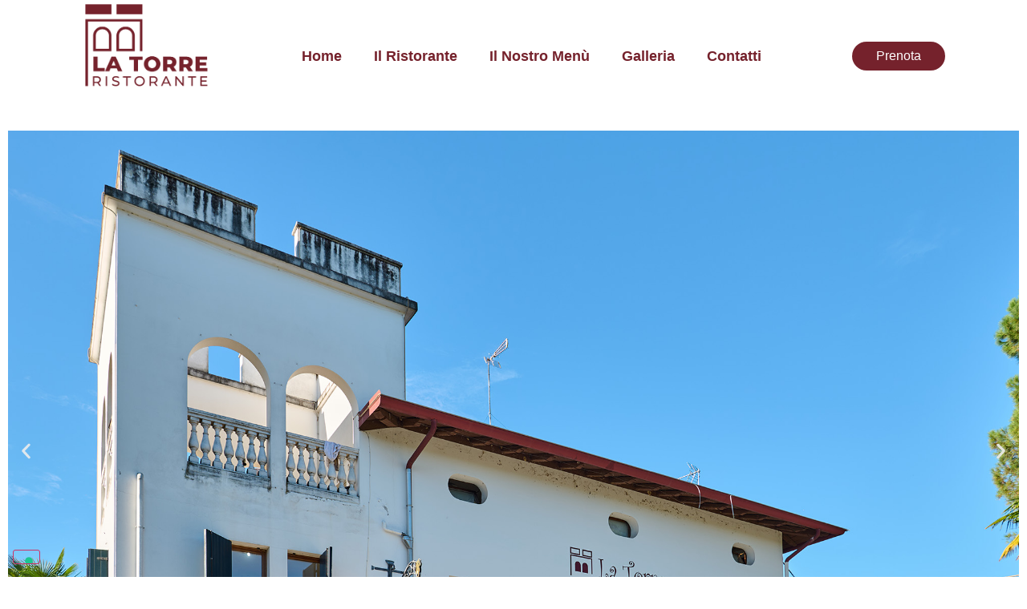

--- FILE ---
content_type: text/html; charset=UTF-8
request_url: https://www.ristorantelatorrepordenone.it/
body_size: 15110
content:
<!doctype html>
<html lang="it-IT">
<head>
	<meta charset="UTF-8">
	<meta name="viewport" content="width=device-width, initial-scale=1">
	<link rel="profile" href="https://gmpg.org/xfn/11">
				<script type="text/javascript" class="_iub_cs_skip">
				var _iub = _iub || {};
				_iub.csConfiguration = _iub.csConfiguration || {};
				_iub.csConfiguration.siteId = "3720401";
				_iub.csConfiguration.cookiePolicyId = "11592729";
			</script>
			<script class="_iub_cs_skip" src="https://cs.iubenda.com/autoblocking/3720401.js"></script>
			<title>La Torre</title>
<meta name='robots' content='max-image-preview:large' />
<script type='application/javascript'  id='pys-version-script'>console.log('PixelYourSite Free version 11.1.3');</script>
<link rel='dns-prefetch' href='//cdn.iubenda.com' />
<link rel="alternate" type="application/rss+xml" title="La Torre &raquo; Feed" href="https://www.ristorantelatorrepordenone.it/feed/" />
<link rel="alternate" type="application/rss+xml" title="La Torre &raquo; Feed dei commenti" href="https://www.ristorantelatorrepordenone.it/comments/feed/" />
<link rel="alternate" title="oEmbed (JSON)" type="application/json+oembed" href="https://www.ristorantelatorrepordenone.it/wp-json/oembed/1.0/embed?url=https%3A%2F%2Fwww.ristorantelatorrepordenone.it%2F" />
<link rel="alternate" title="oEmbed (XML)" type="text/xml+oembed" href="https://www.ristorantelatorrepordenone.it/wp-json/oembed/1.0/embed?url=https%3A%2F%2Fwww.ristorantelatorrepordenone.it%2F&#038;format=xml" />
<style id='wp-img-auto-sizes-contain-inline-css'>
img:is([sizes=auto i],[sizes^="auto," i]){contain-intrinsic-size:3000px 1500px}
/*# sourceURL=wp-img-auto-sizes-contain-inline-css */
</style>
<style id='wp-emoji-styles-inline-css'>

	img.wp-smiley, img.emoji {
		display: inline !important;
		border: none !important;
		box-shadow: none !important;
		height: 1em !important;
		width: 1em !important;
		margin: 0 0.07em !important;
		vertical-align: -0.1em !important;
		background: none !important;
		padding: 0 !important;
	}
/*# sourceURL=wp-emoji-styles-inline-css */
</style>
<link rel='stylesheet' id='jet-engine-frontend-css' href='https://www.ristorantelatorrepordenone.it/wp-content/plugins/jet-engine/assets/css/frontend.css?ver=3.7.8' media='all' />
<link rel='stylesheet' id='hello-elementor-css' href='https://www.ristorantelatorrepordenone.it/wp-content/themes/hello-elementor/assets/css/reset.css?ver=3.4.4' media='all' />
<link rel='stylesheet' id='hello-elementor-theme-style-css' href='https://www.ristorantelatorrepordenone.it/wp-content/themes/hello-elementor/assets/css/theme.css?ver=3.4.4' media='all' />
<link rel='stylesheet' id='hello-elementor-header-footer-css' href='https://www.ristorantelatorrepordenone.it/wp-content/themes/hello-elementor/assets/css/header-footer.css?ver=3.4.4' media='all' />
<link rel='stylesheet' id='elementor-frontend-css' href='https://www.ristorantelatorrepordenone.it/wp-content/plugins/elementor/assets/css/frontend.min.css?ver=3.32.5' media='all' />
<link rel='stylesheet' id='elementor-post-5-css' href='https://www.ristorantelatorrepordenone.it/wp-content/uploads/elementor/css/post-5.css?ver=1762331501' media='all' />
<link rel='stylesheet' id='widget-image-css' href='https://www.ristorantelatorrepordenone.it/wp-content/plugins/elementor/assets/css/widget-image.min.css?ver=3.32.5' media='all' />
<link rel='stylesheet' id='widget-nav-menu-css' href='https://www.ristorantelatorrepordenone.it/wp-content/plugins/elementor-pro/assets/css/widget-nav-menu.min.css?ver=3.32.3' media='all' />
<link rel='stylesheet' id='e-animation-shrink-css' href='https://www.ristorantelatorrepordenone.it/wp-content/plugins/elementor/assets/lib/animations/styles/e-animation-shrink.min.css?ver=3.32.5' media='all' />
<link rel='stylesheet' id='e-sticky-css' href='https://www.ristorantelatorrepordenone.it/wp-content/plugins/elementor-pro/assets/css/modules/sticky.min.css?ver=3.32.3' media='all' />
<link rel='stylesheet' id='widget-heading-css' href='https://www.ristorantelatorrepordenone.it/wp-content/plugins/elementor/assets/css/widget-heading.min.css?ver=3.32.5' media='all' />
<link rel='stylesheet' id='widget-icon-list-css' href='https://www.ristorantelatorrepordenone.it/wp-content/plugins/elementor/assets/css/widget-icon-list.min.css?ver=3.32.5' media='all' />
<link rel='stylesheet' id='widget-form-css' href='https://www.ristorantelatorrepordenone.it/wp-content/plugins/elementor-pro/assets/css/widget-form.min.css?ver=3.32.3' media='all' />
<link rel='stylesheet' id='e-animation-fadeInUp-css' href='https://www.ristorantelatorrepordenone.it/wp-content/plugins/elementor/assets/lib/animations/styles/fadeInUp.min.css?ver=3.32.5' media='all' />
<link rel='stylesheet' id='swiper-css' href='https://www.ristorantelatorrepordenone.it/wp-content/plugins/elementor/assets/lib/swiper/v8/css/swiper.min.css?ver=8.4.5' media='all' />
<link rel='stylesheet' id='e-swiper-css' href='https://www.ristorantelatorrepordenone.it/wp-content/plugins/elementor/assets/css/conditionals/e-swiper.min.css?ver=3.32.5' media='all' />
<link rel='stylesheet' id='widget-slides-css' href='https://www.ristorantelatorrepordenone.it/wp-content/plugins/elementor-pro/assets/css/widget-slides.min.css?ver=3.32.3' media='all' />
<link rel='stylesheet' id='widget-spacer-css' href='https://www.ristorantelatorrepordenone.it/wp-content/plugins/elementor/assets/css/widget-spacer.min.css?ver=3.32.5' media='all' />
<link rel='stylesheet' id='e-motion-fx-css' href='https://www.ristorantelatorrepordenone.it/wp-content/plugins/elementor-pro/assets/css/modules/motion-fx.min.css?ver=3.32.3' media='all' />
<link rel='stylesheet' id='elementor-post-7-css' href='https://www.ristorantelatorrepordenone.it/wp-content/uploads/elementor/css/post-7.css?ver=1767779670' media='all' />
<link rel='stylesheet' id='elementor-post-9-css' href='https://www.ristorantelatorrepordenone.it/wp-content/uploads/elementor/css/post-9.css?ver=1762331501' media='all' />
<link rel='stylesheet' id='elementor-post-13-css' href='https://www.ristorantelatorrepordenone.it/wp-content/uploads/elementor/css/post-13.css?ver=1762332028' media='all' />
<link rel='stylesheet' id='elementor-gf-local-roboto-css' href='http://www.ristorantelatorrepordenone.it/wp-content/uploads/elementor/google-fonts/css/roboto.css?ver=1752246617' media='all' />
<link rel='stylesheet' id='elementor-gf-local-robotoslab-css' href='http://www.ristorantelatorrepordenone.it/wp-content/uploads/elementor/google-fonts/css/robotoslab.css?ver=1752246621' media='all' />
<link rel='stylesheet' id='elementor-gf-local-josefinslab-css' href='http://www.ristorantelatorrepordenone.it/wp-content/uploads/elementor/google-fonts/css/josefinslab.css?ver=1752246622' media='all' />
<link rel='stylesheet' id='elementor-gf-local-montserrat-css' href='http://www.ristorantelatorrepordenone.it/wp-content/uploads/elementor/google-fonts/css/montserrat.css?ver=1752246631' media='all' />
<link rel='stylesheet' id='elementor-gf-local-poppins-css' href='http://www.ristorantelatorrepordenone.it/wp-content/uploads/elementor/google-fonts/css/poppins.css?ver=1752246635' media='all' />

<script  type="text/javascript" class=" _iub_cs_skip" id="iubenda-head-inline-scripts-0">
var _iub = _iub || [];
_iub.csConfiguration = {"siteId":3720401,"cookiePolicyId":11592729,"lang":"it"};

//# sourceURL=iubenda-head-inline-scripts-0
</script>
<script  type="text/javascript" charset="UTF-8" async="" class=" _iub_cs_skip" src="//cdn.iubenda.com/cs/iubenda_cs.js?ver=3.12.4" id="iubenda-head-scripts-1-js"></script>
<script id="jquery-core-js-extra">
var pysFacebookRest = {"restApiUrl":"https://www.ristorantelatorrepordenone.it/wp-json/pys-facebook/v1/event","debug":""};
//# sourceURL=jquery-core-js-extra
</script>
<script src="https://www.ristorantelatorrepordenone.it/wp-includes/js/jquery/jquery.min.js?ver=3.7.1" id="jquery-core-js"></script>
<script src="https://www.ristorantelatorrepordenone.it/wp-includes/js/jquery/jquery-migrate.min.js?ver=3.4.1" id="jquery-migrate-js"></script>
<script src="https://www.ristorantelatorrepordenone.it/wp-content/plugins/pixelyoursite/dist/scripts/jquery.bind-first-0.2.3.min.js?ver=6.9" id="jquery-bind-first-js"></script>
<script src="https://www.ristorantelatorrepordenone.it/wp-content/plugins/pixelyoursite/dist/scripts/js.cookie-2.1.3.min.js?ver=2.1.3" id="js-cookie-pys-js"></script>
<script src="https://www.ristorantelatorrepordenone.it/wp-content/plugins/pixelyoursite/dist/scripts/tld.min.js?ver=2.3.1" id="js-tld-js"></script>
<script id="pys-js-extra">
var pysOptions = {"staticEvents":{"facebook":{"init_event":[{"delay":0,"type":"static","ajaxFire":false,"name":"PageView","pixelIds":["367159584430643"],"eventID":"4839bbdd-79f9-46d4-a000-1bdcba216a22","params":{"page_title":"Home","post_type":"page","post_id":7,"plugin":"PixelYourSite","user_role":"guest","event_url":"www.ristorantelatorrepordenone.it/"},"e_id":"init_event","ids":[],"hasTimeWindow":false,"timeWindow":0,"woo_order":"","edd_order":""}]}},"dynamicEvents":[],"triggerEvents":[],"triggerEventTypes":[],"facebook":{"pixelIds":["367159584430643"],"advancedMatching":[],"advancedMatchingEnabled":false,"removeMetadata":true,"wooVariableAsSimple":false,"serverApiEnabled":true,"wooCRSendFromServer":false,"send_external_id":null,"enabled_medical":false,"do_not_track_medical_param":["event_url","post_title","page_title","landing_page","content_name","categories","category_name","tags"],"meta_ldu":false},"debug":"","siteUrl":"https://www.ristorantelatorrepordenone.it","ajaxUrl":"https://www.ristorantelatorrepordenone.it/wp-admin/admin-ajax.php","ajax_event":"40aa949f40","enable_remove_download_url_param":"1","cookie_duration":"7","last_visit_duration":"60","enable_success_send_form":"","ajaxForServerEvent":"1","ajaxForServerStaticEvent":"1","useSendBeacon":"1","send_external_id":"1","external_id_expire":"180","track_cookie_for_subdomains":"1","google_consent_mode":"1","gdpr":{"ajax_enabled":false,"all_disabled_by_api":false,"facebook_disabled_by_api":false,"analytics_disabled_by_api":false,"google_ads_disabled_by_api":false,"pinterest_disabled_by_api":false,"bing_disabled_by_api":false,"externalID_disabled_by_api":false,"facebook_prior_consent_enabled":true,"analytics_prior_consent_enabled":true,"google_ads_prior_consent_enabled":null,"pinterest_prior_consent_enabled":true,"bing_prior_consent_enabled":true,"cookiebot_integration_enabled":false,"cookiebot_facebook_consent_category":"marketing","cookiebot_analytics_consent_category":"statistics","cookiebot_tiktok_consent_category":"marketing","cookiebot_google_ads_consent_category":"marketing","cookiebot_pinterest_consent_category":"marketing","cookiebot_bing_consent_category":"marketing","consent_magic_integration_enabled":false,"real_cookie_banner_integration_enabled":false,"cookie_notice_integration_enabled":false,"cookie_law_info_integration_enabled":false,"analytics_storage":{"enabled":true,"value":"granted","filter":false},"ad_storage":{"enabled":true,"value":"granted","filter":false},"ad_user_data":{"enabled":true,"value":"granted","filter":false},"ad_personalization":{"enabled":true,"value":"granted","filter":false}},"cookie":{"disabled_all_cookie":false,"disabled_start_session_cookie":false,"disabled_advanced_form_data_cookie":false,"disabled_landing_page_cookie":false,"disabled_first_visit_cookie":false,"disabled_trafficsource_cookie":false,"disabled_utmTerms_cookie":false,"disabled_utmId_cookie":false},"tracking_analytics":{"TrafficSource":"direct","TrafficLanding":"undefined","TrafficUtms":[],"TrafficUtmsId":[]},"GATags":{"ga_datalayer_type":"default","ga_datalayer_name":"dataLayerPYS"},"woo":{"enabled":false},"edd":{"enabled":false},"cache_bypass":"1769269148"};
//# sourceURL=pys-js-extra
</script>
<script src="https://www.ristorantelatorrepordenone.it/wp-content/plugins/pixelyoursite/dist/scripts/public.js?ver=11.1.3" id="pys-js"></script>
<link rel="https://api.w.org/" href="https://www.ristorantelatorrepordenone.it/wp-json/" /><link rel="alternate" title="JSON" type="application/json" href="https://www.ristorantelatorrepordenone.it/wp-json/wp/v2/pages/7" /><link rel="EditURI" type="application/rsd+xml" title="RSD" href="https://www.ristorantelatorrepordenone.it/xmlrpc.php?rsd" />

<link rel="canonical" href="https://www.ristorantelatorrepordenone.it/" />
<link rel='shortlink' href='https://www.ristorantelatorrepordenone.it/' />
<meta name="facebook-domain-verification" content="0aq4lw1j1xrdnorpf3uif5pi4j4rqq" /><meta name="generator" content="Elementor 3.32.5; features: e_font_icon_svg, additional_custom_breakpoints; settings: css_print_method-external, google_font-enabled, font_display-swap">
			<style>
				.e-con.e-parent:nth-of-type(n+4):not(.e-lazyloaded):not(.e-no-lazyload),
				.e-con.e-parent:nth-of-type(n+4):not(.e-lazyloaded):not(.e-no-lazyload) * {
					background-image: none !important;
				}
				@media screen and (max-height: 1024px) {
					.e-con.e-parent:nth-of-type(n+3):not(.e-lazyloaded):not(.e-no-lazyload),
					.e-con.e-parent:nth-of-type(n+3):not(.e-lazyloaded):not(.e-no-lazyload) * {
						background-image: none !important;
					}
				}
				@media screen and (max-height: 640px) {
					.e-con.e-parent:nth-of-type(n+2):not(.e-lazyloaded):not(.e-no-lazyload),
					.e-con.e-parent:nth-of-type(n+2):not(.e-lazyloaded):not(.e-no-lazyload) * {
						background-image: none !important;
					}
				}
			</style>
			<link rel="icon" href="https://www.ristorantelatorrepordenone.it/wp-content/uploads/2024/10/favicon-150x150.png" sizes="32x32" />
<link rel="icon" href="https://www.ristorantelatorrepordenone.it/wp-content/uploads/2024/10/favicon-300x300.png" sizes="192x192" />
<link rel="apple-touch-icon" href="https://www.ristorantelatorrepordenone.it/wp-content/uploads/2024/10/favicon-300x300.png" />
<meta name="msapplication-TileImage" content="https://www.ristorantelatorrepordenone.it/wp-content/uploads/2024/10/favicon-300x300.png" />
<style id='global-styles-inline-css'>
:root{--wp--preset--aspect-ratio--square: 1;--wp--preset--aspect-ratio--4-3: 4/3;--wp--preset--aspect-ratio--3-4: 3/4;--wp--preset--aspect-ratio--3-2: 3/2;--wp--preset--aspect-ratio--2-3: 2/3;--wp--preset--aspect-ratio--16-9: 16/9;--wp--preset--aspect-ratio--9-16: 9/16;--wp--preset--color--black: #000000;--wp--preset--color--cyan-bluish-gray: #abb8c3;--wp--preset--color--white: #ffffff;--wp--preset--color--pale-pink: #f78da7;--wp--preset--color--vivid-red: #cf2e2e;--wp--preset--color--luminous-vivid-orange: #ff6900;--wp--preset--color--luminous-vivid-amber: #fcb900;--wp--preset--color--light-green-cyan: #7bdcb5;--wp--preset--color--vivid-green-cyan: #00d084;--wp--preset--color--pale-cyan-blue: #8ed1fc;--wp--preset--color--vivid-cyan-blue: #0693e3;--wp--preset--color--vivid-purple: #9b51e0;--wp--preset--gradient--vivid-cyan-blue-to-vivid-purple: linear-gradient(135deg,rgb(6,147,227) 0%,rgb(155,81,224) 100%);--wp--preset--gradient--light-green-cyan-to-vivid-green-cyan: linear-gradient(135deg,rgb(122,220,180) 0%,rgb(0,208,130) 100%);--wp--preset--gradient--luminous-vivid-amber-to-luminous-vivid-orange: linear-gradient(135deg,rgb(252,185,0) 0%,rgb(255,105,0) 100%);--wp--preset--gradient--luminous-vivid-orange-to-vivid-red: linear-gradient(135deg,rgb(255,105,0) 0%,rgb(207,46,46) 100%);--wp--preset--gradient--very-light-gray-to-cyan-bluish-gray: linear-gradient(135deg,rgb(238,238,238) 0%,rgb(169,184,195) 100%);--wp--preset--gradient--cool-to-warm-spectrum: linear-gradient(135deg,rgb(74,234,220) 0%,rgb(151,120,209) 20%,rgb(207,42,186) 40%,rgb(238,44,130) 60%,rgb(251,105,98) 80%,rgb(254,248,76) 100%);--wp--preset--gradient--blush-light-purple: linear-gradient(135deg,rgb(255,206,236) 0%,rgb(152,150,240) 100%);--wp--preset--gradient--blush-bordeaux: linear-gradient(135deg,rgb(254,205,165) 0%,rgb(254,45,45) 50%,rgb(107,0,62) 100%);--wp--preset--gradient--luminous-dusk: linear-gradient(135deg,rgb(255,203,112) 0%,rgb(199,81,192) 50%,rgb(65,88,208) 100%);--wp--preset--gradient--pale-ocean: linear-gradient(135deg,rgb(255,245,203) 0%,rgb(182,227,212) 50%,rgb(51,167,181) 100%);--wp--preset--gradient--electric-grass: linear-gradient(135deg,rgb(202,248,128) 0%,rgb(113,206,126) 100%);--wp--preset--gradient--midnight: linear-gradient(135deg,rgb(2,3,129) 0%,rgb(40,116,252) 100%);--wp--preset--font-size--small: 13px;--wp--preset--font-size--medium: 20px;--wp--preset--font-size--large: 36px;--wp--preset--font-size--x-large: 42px;--wp--preset--spacing--20: 0.44rem;--wp--preset--spacing--30: 0.67rem;--wp--preset--spacing--40: 1rem;--wp--preset--spacing--50: 1.5rem;--wp--preset--spacing--60: 2.25rem;--wp--preset--spacing--70: 3.38rem;--wp--preset--spacing--80: 5.06rem;--wp--preset--shadow--natural: 6px 6px 9px rgba(0, 0, 0, 0.2);--wp--preset--shadow--deep: 12px 12px 50px rgba(0, 0, 0, 0.4);--wp--preset--shadow--sharp: 6px 6px 0px rgba(0, 0, 0, 0.2);--wp--preset--shadow--outlined: 6px 6px 0px -3px rgb(255, 255, 255), 6px 6px rgb(0, 0, 0);--wp--preset--shadow--crisp: 6px 6px 0px rgb(0, 0, 0);}:root { --wp--style--global--content-size: 800px;--wp--style--global--wide-size: 1200px; }:where(body) { margin: 0; }.wp-site-blocks > .alignleft { float: left; margin-right: 2em; }.wp-site-blocks > .alignright { float: right; margin-left: 2em; }.wp-site-blocks > .aligncenter { justify-content: center; margin-left: auto; margin-right: auto; }:where(.wp-site-blocks) > * { margin-block-start: 24px; margin-block-end: 0; }:where(.wp-site-blocks) > :first-child { margin-block-start: 0; }:where(.wp-site-blocks) > :last-child { margin-block-end: 0; }:root { --wp--style--block-gap: 24px; }:root :where(.is-layout-flow) > :first-child{margin-block-start: 0;}:root :where(.is-layout-flow) > :last-child{margin-block-end: 0;}:root :where(.is-layout-flow) > *{margin-block-start: 24px;margin-block-end: 0;}:root :where(.is-layout-constrained) > :first-child{margin-block-start: 0;}:root :where(.is-layout-constrained) > :last-child{margin-block-end: 0;}:root :where(.is-layout-constrained) > *{margin-block-start: 24px;margin-block-end: 0;}:root :where(.is-layout-flex){gap: 24px;}:root :where(.is-layout-grid){gap: 24px;}.is-layout-flow > .alignleft{float: left;margin-inline-start: 0;margin-inline-end: 2em;}.is-layout-flow > .alignright{float: right;margin-inline-start: 2em;margin-inline-end: 0;}.is-layout-flow > .aligncenter{margin-left: auto !important;margin-right: auto !important;}.is-layout-constrained > .alignleft{float: left;margin-inline-start: 0;margin-inline-end: 2em;}.is-layout-constrained > .alignright{float: right;margin-inline-start: 2em;margin-inline-end: 0;}.is-layout-constrained > .aligncenter{margin-left: auto !important;margin-right: auto !important;}.is-layout-constrained > :where(:not(.alignleft):not(.alignright):not(.alignfull)){max-width: var(--wp--style--global--content-size);margin-left: auto !important;margin-right: auto !important;}.is-layout-constrained > .alignwide{max-width: var(--wp--style--global--wide-size);}body .is-layout-flex{display: flex;}.is-layout-flex{flex-wrap: wrap;align-items: center;}.is-layout-flex > :is(*, div){margin: 0;}body .is-layout-grid{display: grid;}.is-layout-grid > :is(*, div){margin: 0;}body{padding-top: 0px;padding-right: 0px;padding-bottom: 0px;padding-left: 0px;}a:where(:not(.wp-element-button)){text-decoration: underline;}:root :where(.wp-element-button, .wp-block-button__link){background-color: #32373c;border-width: 0;color: #fff;font-family: inherit;font-size: inherit;font-style: inherit;font-weight: inherit;letter-spacing: inherit;line-height: inherit;padding-top: calc(0.667em + 2px);padding-right: calc(1.333em + 2px);padding-bottom: calc(0.667em + 2px);padding-left: calc(1.333em + 2px);text-decoration: none;text-transform: inherit;}.has-black-color{color: var(--wp--preset--color--black) !important;}.has-cyan-bluish-gray-color{color: var(--wp--preset--color--cyan-bluish-gray) !important;}.has-white-color{color: var(--wp--preset--color--white) !important;}.has-pale-pink-color{color: var(--wp--preset--color--pale-pink) !important;}.has-vivid-red-color{color: var(--wp--preset--color--vivid-red) !important;}.has-luminous-vivid-orange-color{color: var(--wp--preset--color--luminous-vivid-orange) !important;}.has-luminous-vivid-amber-color{color: var(--wp--preset--color--luminous-vivid-amber) !important;}.has-light-green-cyan-color{color: var(--wp--preset--color--light-green-cyan) !important;}.has-vivid-green-cyan-color{color: var(--wp--preset--color--vivid-green-cyan) !important;}.has-pale-cyan-blue-color{color: var(--wp--preset--color--pale-cyan-blue) !important;}.has-vivid-cyan-blue-color{color: var(--wp--preset--color--vivid-cyan-blue) !important;}.has-vivid-purple-color{color: var(--wp--preset--color--vivid-purple) !important;}.has-black-background-color{background-color: var(--wp--preset--color--black) !important;}.has-cyan-bluish-gray-background-color{background-color: var(--wp--preset--color--cyan-bluish-gray) !important;}.has-white-background-color{background-color: var(--wp--preset--color--white) !important;}.has-pale-pink-background-color{background-color: var(--wp--preset--color--pale-pink) !important;}.has-vivid-red-background-color{background-color: var(--wp--preset--color--vivid-red) !important;}.has-luminous-vivid-orange-background-color{background-color: var(--wp--preset--color--luminous-vivid-orange) !important;}.has-luminous-vivid-amber-background-color{background-color: var(--wp--preset--color--luminous-vivid-amber) !important;}.has-light-green-cyan-background-color{background-color: var(--wp--preset--color--light-green-cyan) !important;}.has-vivid-green-cyan-background-color{background-color: var(--wp--preset--color--vivid-green-cyan) !important;}.has-pale-cyan-blue-background-color{background-color: var(--wp--preset--color--pale-cyan-blue) !important;}.has-vivid-cyan-blue-background-color{background-color: var(--wp--preset--color--vivid-cyan-blue) !important;}.has-vivid-purple-background-color{background-color: var(--wp--preset--color--vivid-purple) !important;}.has-black-border-color{border-color: var(--wp--preset--color--black) !important;}.has-cyan-bluish-gray-border-color{border-color: var(--wp--preset--color--cyan-bluish-gray) !important;}.has-white-border-color{border-color: var(--wp--preset--color--white) !important;}.has-pale-pink-border-color{border-color: var(--wp--preset--color--pale-pink) !important;}.has-vivid-red-border-color{border-color: var(--wp--preset--color--vivid-red) !important;}.has-luminous-vivid-orange-border-color{border-color: var(--wp--preset--color--luminous-vivid-orange) !important;}.has-luminous-vivid-amber-border-color{border-color: var(--wp--preset--color--luminous-vivid-amber) !important;}.has-light-green-cyan-border-color{border-color: var(--wp--preset--color--light-green-cyan) !important;}.has-vivid-green-cyan-border-color{border-color: var(--wp--preset--color--vivid-green-cyan) !important;}.has-pale-cyan-blue-border-color{border-color: var(--wp--preset--color--pale-cyan-blue) !important;}.has-vivid-cyan-blue-border-color{border-color: var(--wp--preset--color--vivid-cyan-blue) !important;}.has-vivid-purple-border-color{border-color: var(--wp--preset--color--vivid-purple) !important;}.has-vivid-cyan-blue-to-vivid-purple-gradient-background{background: var(--wp--preset--gradient--vivid-cyan-blue-to-vivid-purple) !important;}.has-light-green-cyan-to-vivid-green-cyan-gradient-background{background: var(--wp--preset--gradient--light-green-cyan-to-vivid-green-cyan) !important;}.has-luminous-vivid-amber-to-luminous-vivid-orange-gradient-background{background: var(--wp--preset--gradient--luminous-vivid-amber-to-luminous-vivid-orange) !important;}.has-luminous-vivid-orange-to-vivid-red-gradient-background{background: var(--wp--preset--gradient--luminous-vivid-orange-to-vivid-red) !important;}.has-very-light-gray-to-cyan-bluish-gray-gradient-background{background: var(--wp--preset--gradient--very-light-gray-to-cyan-bluish-gray) !important;}.has-cool-to-warm-spectrum-gradient-background{background: var(--wp--preset--gradient--cool-to-warm-spectrum) !important;}.has-blush-light-purple-gradient-background{background: var(--wp--preset--gradient--blush-light-purple) !important;}.has-blush-bordeaux-gradient-background{background: var(--wp--preset--gradient--blush-bordeaux) !important;}.has-luminous-dusk-gradient-background{background: var(--wp--preset--gradient--luminous-dusk) !important;}.has-pale-ocean-gradient-background{background: var(--wp--preset--gradient--pale-ocean) !important;}.has-electric-grass-gradient-background{background: var(--wp--preset--gradient--electric-grass) !important;}.has-midnight-gradient-background{background: var(--wp--preset--gradient--midnight) !important;}.has-small-font-size{font-size: var(--wp--preset--font-size--small) !important;}.has-medium-font-size{font-size: var(--wp--preset--font-size--medium) !important;}.has-large-font-size{font-size: var(--wp--preset--font-size--large) !important;}.has-x-large-font-size{font-size: var(--wp--preset--font-size--x-large) !important;}
/*# sourceURL=global-styles-inline-css */
</style>
</head>
<body class="home wp-singular page-template-default page page-id-7 wp-custom-logo wp-embed-responsive wp-theme-hello-elementor hello-elementor-default elementor-default elementor-kit-5 elementor-page elementor-page-7">


<a class="skip-link screen-reader-text" href="#content">Vai al contenuto</a>

		<header data-elementor-type="header" data-elementor-id="9" class="elementor elementor-9 elementor-location-header" data-elementor-post-type="elementor_library">
			<div class="elementor-element elementor-element-6e20720f e-flex e-con-boxed e-con e-parent" data-id="6e20720f" data-element_type="container" data-settings="{&quot;background_background&quot;:&quot;classic&quot;,&quot;sticky&quot;:&quot;top&quot;,&quot;sticky_on&quot;:[&quot;desktop&quot;,&quot;tablet&quot;,&quot;mobile&quot;],&quot;sticky_offset&quot;:0,&quot;sticky_effects_offset&quot;:0,&quot;sticky_anchor_link_offset&quot;:0}">
					<div class="e-con-inner">
		<div class="elementor-element elementor-element-6a904c94 e-con-full e-flex e-con e-child" data-id="6a904c94" data-element_type="container">
				<div class="elementor-element elementor-element-77b49c1d elementor-widget elementor-widget-theme-site-logo elementor-widget-image" data-id="77b49c1d" data-element_type="widget" data-widget_type="theme-site-logo.default">
				<div class="elementor-widget-container">
											<a href="https://www.ristorantelatorrepordenone.it">
			<img fetchpriority="high" width="4501" height="3224" src="https://www.ristorantelatorrepordenone.it/wp-content/uploads/2024/10/logo-def.png" class="attachment-full size-full wp-image-265" alt="" srcset="https://www.ristorantelatorrepordenone.it/wp-content/uploads/2024/10/logo-def.png 4501w, https://www.ristorantelatorrepordenone.it/wp-content/uploads/2024/10/logo-def-300x215.png 300w, https://www.ristorantelatorrepordenone.it/wp-content/uploads/2024/10/logo-def-1024x733.png 1024w, https://www.ristorantelatorrepordenone.it/wp-content/uploads/2024/10/logo-def-768x550.png 768w, https://www.ristorantelatorrepordenone.it/wp-content/uploads/2024/10/logo-def-1536x1100.png 1536w, https://www.ristorantelatorrepordenone.it/wp-content/uploads/2024/10/logo-def-2048x1467.png 2048w" sizes="(max-width: 4501px) 100vw, 4501px" />				</a>
											</div>
				</div>
				</div>
				<div class="elementor-element elementor-element-1857a3f elementor-nav-menu__align-center elementor-nav-menu--stretch elementor-nav-menu__text-align-center elementor-widget-mobile__width-initial elementor-hidden-mobile elementor-nav-menu--dropdown-tablet elementor-nav-menu--toggle elementor-nav-menu--burger elementor-widget elementor-widget-nav-menu" data-id="1857a3f" data-element_type="widget" data-settings="{&quot;full_width&quot;:&quot;stretch&quot;,&quot;layout&quot;:&quot;horizontal&quot;,&quot;submenu_icon&quot;:{&quot;value&quot;:&quot;&lt;svg aria-hidden=\&quot;true\&quot; class=\&quot;e-font-icon-svg e-fas-caret-down\&quot; viewBox=\&quot;0 0 320 512\&quot; xmlns=\&quot;http:\/\/www.w3.org\/2000\/svg\&quot;&gt;&lt;path d=\&quot;M31.3 192h257.3c17.8 0 26.7 21.5 14.1 34.1L174.1 354.8c-7.8 7.8-20.5 7.8-28.3 0L17.2 226.1C4.6 213.5 13.5 192 31.3 192z\&quot;&gt;&lt;\/path&gt;&lt;\/svg&gt;&quot;,&quot;library&quot;:&quot;fa-solid&quot;},&quot;toggle&quot;:&quot;burger&quot;}" data-widget_type="nav-menu.default">
				<div class="elementor-widget-container">
								<nav aria-label="Menu" class="elementor-nav-menu--main elementor-nav-menu__container elementor-nav-menu--layout-horizontal e--pointer-none">
				<ul id="menu-1-1857a3f" class="elementor-nav-menu"><li class="menu-item menu-item-type-post_type menu-item-object-page menu-item-home current-menu-item page_item page-item-7 current_page_item menu-item-113"><a href="https://www.ristorantelatorrepordenone.it/" aria-current="page" class="elementor-item elementor-item-active">Home</a></li>
<li class="menu-item menu-item-type-post_type menu-item-object-page menu-item-117"><a href="https://www.ristorantelatorrepordenone.it/il-ristorante/" class="elementor-item">Il Ristorante</a></li>
<li class="menu-item menu-item-type-post_type menu-item-object-page menu-item-116"><a href="https://www.ristorantelatorrepordenone.it/il-nostro-menu/" class="elementor-item">Il Nostro Menù</a></li>
<li class="menu-item menu-item-type-post_type menu-item-object-page menu-item-319"><a href="https://www.ristorantelatorrepordenone.it/galleria/" class="elementor-item">Galleria</a></li>
<li class="menu-item menu-item-type-post_type menu-item-object-page menu-item-115"><a href="https://www.ristorantelatorrepordenone.it/contatti/" class="elementor-item">Contatti</a></li>
</ul>			</nav>
					<div class="elementor-menu-toggle" role="button" tabindex="0" aria-label="Menu di commutazione" aria-expanded="false">
			<svg aria-hidden="true" role="presentation" class="elementor-menu-toggle__icon--open e-font-icon-svg e-eicon-menu-bar" viewBox="0 0 1000 1000" xmlns="http://www.w3.org/2000/svg"><path d="M104 333H896C929 333 958 304 958 271S929 208 896 208H104C71 208 42 237 42 271S71 333 104 333ZM104 583H896C929 583 958 554 958 521S929 458 896 458H104C71 458 42 487 42 521S71 583 104 583ZM104 833H896C929 833 958 804 958 771S929 708 896 708H104C71 708 42 737 42 771S71 833 104 833Z"></path></svg><svg aria-hidden="true" role="presentation" class="elementor-menu-toggle__icon--close e-font-icon-svg e-eicon-close" viewBox="0 0 1000 1000" xmlns="http://www.w3.org/2000/svg"><path d="M742 167L500 408 258 167C246 154 233 150 217 150 196 150 179 158 167 167 154 179 150 196 150 212 150 229 154 242 171 254L408 500 167 742C138 771 138 800 167 829 196 858 225 858 254 829L496 587 738 829C750 842 767 846 783 846 800 846 817 842 829 829 842 817 846 804 846 783 846 767 842 750 829 737L588 500 833 258C863 229 863 200 833 171 804 137 775 137 742 167Z"></path></svg>		</div>
					<nav class="elementor-nav-menu--dropdown elementor-nav-menu__container" aria-hidden="true">
				<ul id="menu-2-1857a3f" class="elementor-nav-menu"><li class="menu-item menu-item-type-post_type menu-item-object-page menu-item-home current-menu-item page_item page-item-7 current_page_item menu-item-113"><a href="https://www.ristorantelatorrepordenone.it/" aria-current="page" class="elementor-item elementor-item-active" tabindex="-1">Home</a></li>
<li class="menu-item menu-item-type-post_type menu-item-object-page menu-item-117"><a href="https://www.ristorantelatorrepordenone.it/il-ristorante/" class="elementor-item" tabindex="-1">Il Ristorante</a></li>
<li class="menu-item menu-item-type-post_type menu-item-object-page menu-item-116"><a href="https://www.ristorantelatorrepordenone.it/il-nostro-menu/" class="elementor-item" tabindex="-1">Il Nostro Menù</a></li>
<li class="menu-item menu-item-type-post_type menu-item-object-page menu-item-319"><a href="https://www.ristorantelatorrepordenone.it/galleria/" class="elementor-item" tabindex="-1">Galleria</a></li>
<li class="menu-item menu-item-type-post_type menu-item-object-page menu-item-115"><a href="https://www.ristorantelatorrepordenone.it/contatti/" class="elementor-item" tabindex="-1">Contatti</a></li>
</ul>			</nav>
						</div>
				</div>
				<div class="elementor-element elementor-element-fbbd4c1 elementor-nav-menu__align-center elementor-nav-menu--stretch elementor-nav-menu__text-align-center elementor-widget-mobile__width-initial elementor-hidden-desktop elementor-hidden-tablet elementor-nav-menu--dropdown-tablet elementor-nav-menu--toggle elementor-nav-menu--burger elementor-widget elementor-widget-nav-menu" data-id="fbbd4c1" data-element_type="widget" data-settings="{&quot;full_width&quot;:&quot;stretch&quot;,&quot;layout&quot;:&quot;horizontal&quot;,&quot;submenu_icon&quot;:{&quot;value&quot;:&quot;&lt;svg aria-hidden=\&quot;true\&quot; class=\&quot;e-font-icon-svg e-fas-caret-down\&quot; viewBox=\&quot;0 0 320 512\&quot; xmlns=\&quot;http:\/\/www.w3.org\/2000\/svg\&quot;&gt;&lt;path d=\&quot;M31.3 192h257.3c17.8 0 26.7 21.5 14.1 34.1L174.1 354.8c-7.8 7.8-20.5 7.8-28.3 0L17.2 226.1C4.6 213.5 13.5 192 31.3 192z\&quot;&gt;&lt;\/path&gt;&lt;\/svg&gt;&quot;,&quot;library&quot;:&quot;fa-solid&quot;},&quot;toggle&quot;:&quot;burger&quot;}" data-widget_type="nav-menu.default">
				<div class="elementor-widget-container">
								<nav aria-label="Menu" class="elementor-nav-menu--main elementor-nav-menu__container elementor-nav-menu--layout-horizontal e--pointer-none">
				<ul id="menu-1-fbbd4c1" class="elementor-nav-menu"><li class="menu-item menu-item-type-post_type menu-item-object-page menu-item-home current-menu-item page_item page-item-7 current_page_item menu-item-697"><a href="https://www.ristorantelatorrepordenone.it/" aria-current="page" class="elementor-item elementor-item-active">Home</a></li>
<li class="menu-item menu-item-type-post_type menu-item-object-page menu-item-694"><a href="https://www.ristorantelatorrepordenone.it/il-ristorante/" class="elementor-item">Il Ristorante</a></li>
<li class="menu-item menu-item-type-custom menu-item-object-custom menu-item-has-children menu-item-1445"><a href="#" class="elementor-item elementor-item-anchor">Menù</a>
<ul class="sub-menu elementor-nav-menu--dropdown">
	<li class="menu-item menu-item-type-post_type menu-item-object-page menu-item-693"><a href="https://www.ristorantelatorrepordenone.it/il-nostro-menu/" class="elementor-sub-item">Il Nostro Menù</a></li>
	<li class="menu-item menu-item-type-post_type menu-item-object-page menu-item-1447"><a href="https://www.ristorantelatorrepordenone.it/natale-2025/" class="elementor-sub-item">Natale 2025</a></li>
	<li class="menu-item menu-item-type-post_type menu-item-object-page menu-item-1446"><a href="https://www.ristorantelatorrepordenone.it/capodanno-2026/" class="elementor-sub-item">Capodanno 2026</a></li>
</ul>
</li>
<li class="menu-item menu-item-type-post_type menu-item-object-page menu-item-691"><a href="https://www.ristorantelatorrepordenone.it/galleria/" class="elementor-item">Galleria</a></li>
<li class="menu-item menu-item-type-post_type menu-item-object-page menu-item-696"><a href="https://www.ristorantelatorrepordenone.it/contatti/" class="elementor-item">Contatti</a></li>
</ul>			</nav>
					<div class="elementor-menu-toggle" role="button" tabindex="0" aria-label="Menu di commutazione" aria-expanded="false">
			<svg aria-hidden="true" role="presentation" class="elementor-menu-toggle__icon--open e-font-icon-svg e-eicon-menu-bar" viewBox="0 0 1000 1000" xmlns="http://www.w3.org/2000/svg"><path d="M104 333H896C929 333 958 304 958 271S929 208 896 208H104C71 208 42 237 42 271S71 333 104 333ZM104 583H896C929 583 958 554 958 521S929 458 896 458H104C71 458 42 487 42 521S71 583 104 583ZM104 833H896C929 833 958 804 958 771S929 708 896 708H104C71 708 42 737 42 771S71 833 104 833Z"></path></svg><svg aria-hidden="true" role="presentation" class="elementor-menu-toggle__icon--close e-font-icon-svg e-eicon-close" viewBox="0 0 1000 1000" xmlns="http://www.w3.org/2000/svg"><path d="M742 167L500 408 258 167C246 154 233 150 217 150 196 150 179 158 167 167 154 179 150 196 150 212 150 229 154 242 171 254L408 500 167 742C138 771 138 800 167 829 196 858 225 858 254 829L496 587 738 829C750 842 767 846 783 846 800 846 817 842 829 829 842 817 846 804 846 783 846 767 842 750 829 737L588 500 833 258C863 229 863 200 833 171 804 137 775 137 742 167Z"></path></svg>		</div>
					<nav class="elementor-nav-menu--dropdown elementor-nav-menu__container" aria-hidden="true">
				<ul id="menu-2-fbbd4c1" class="elementor-nav-menu"><li class="menu-item menu-item-type-post_type menu-item-object-page menu-item-home current-menu-item page_item page-item-7 current_page_item menu-item-697"><a href="https://www.ristorantelatorrepordenone.it/" aria-current="page" class="elementor-item elementor-item-active" tabindex="-1">Home</a></li>
<li class="menu-item menu-item-type-post_type menu-item-object-page menu-item-694"><a href="https://www.ristorantelatorrepordenone.it/il-ristorante/" class="elementor-item" tabindex="-1">Il Ristorante</a></li>
<li class="menu-item menu-item-type-custom menu-item-object-custom menu-item-has-children menu-item-1445"><a href="#" class="elementor-item elementor-item-anchor" tabindex="-1">Menù</a>
<ul class="sub-menu elementor-nav-menu--dropdown">
	<li class="menu-item menu-item-type-post_type menu-item-object-page menu-item-693"><a href="https://www.ristorantelatorrepordenone.it/il-nostro-menu/" class="elementor-sub-item" tabindex="-1">Il Nostro Menù</a></li>
	<li class="menu-item menu-item-type-post_type menu-item-object-page menu-item-1447"><a href="https://www.ristorantelatorrepordenone.it/natale-2025/" class="elementor-sub-item" tabindex="-1">Natale 2025</a></li>
	<li class="menu-item menu-item-type-post_type menu-item-object-page menu-item-1446"><a href="https://www.ristorantelatorrepordenone.it/capodanno-2026/" class="elementor-sub-item" tabindex="-1">Capodanno 2026</a></li>
</ul>
</li>
<li class="menu-item menu-item-type-post_type menu-item-object-page menu-item-691"><a href="https://www.ristorantelatorrepordenone.it/galleria/" class="elementor-item" tabindex="-1">Galleria</a></li>
<li class="menu-item menu-item-type-post_type menu-item-object-page menu-item-696"><a href="https://www.ristorantelatorrepordenone.it/contatti/" class="elementor-item" tabindex="-1">Contatti</a></li>
</ul>			</nav>
						</div>
				</div>
				<div class="elementor-element elementor-element-df491c1 elementor-align-center elementor-widget elementor-widget-button" data-id="df491c1" data-element_type="widget" data-widget_type="button.default">
				<div class="elementor-widget-container">
									<div class="elementor-button-wrapper">
					<a class="elementor-button elementor-button-link elementor-size-sm elementor-animation-shrink" href="http://www.ristorantelatorrepordenone.it/prenotazioni/">
						<span class="elementor-button-content-wrapper">
									<span class="elementor-button-text">Prenota</span>
					</span>
					</a>
				</div>
								</div>
				</div>
					</div>
				</div>
				</header>
		
<main id="content" class="site-main post-7 page type-page status-publish hentry">

	
	<div class="page-content">
				<div data-elementor-type="wp-page" data-elementor-id="7" class="elementor elementor-7" data-elementor-post-type="page">
				<div class="elementor-element elementor-element-3298ea4 e-con-full e-flex e-con e-parent" data-id="3298ea4" data-element_type="container">
				<div class="elementor-element elementor-element-f78a81e elementor--h-position-center elementor--v-position-middle elementor-arrows-position-inside elementor-pagination-position-inside elementor-widget elementor-widget-slides" data-id="f78a81e" data-element_type="widget" data-settings="{&quot;navigation&quot;:&quot;both&quot;,&quot;autoplay&quot;:&quot;yes&quot;,&quot;pause_on_hover&quot;:&quot;yes&quot;,&quot;pause_on_interaction&quot;:&quot;yes&quot;,&quot;autoplay_speed&quot;:5000,&quot;infinite&quot;:&quot;yes&quot;,&quot;transition&quot;:&quot;slide&quot;,&quot;transition_speed&quot;:500}" data-widget_type="slides.default">
				<div class="elementor-widget-container">
									<div class="elementor-swiper">
					<div class="elementor-slides-wrapper elementor-main-swiper swiper" role="region" aria-roledescription="carousel" aria-label="Slides" dir="ltr" data-animation="fadeInUp">
				<div class="swiper-wrapper elementor-slides">
										<div class="elementor-repeater-item-4620256 swiper-slide" role="group" aria-roledescription="slide"><div class="swiper-slide-bg" role="img" aria-label="Z72_9285"></div><div class="elementor-background-overlay"></div><a class="swiper-slide-inner" href="https://www.ristorantelatorrepordenone.it/il-nostro-menu/"><div class="swiper-slide-contents"><div class="elementor-slide-description">BENVENUTI AL RISTORANTE LA TORRE</div><div  class="elementor-button elementor-slide-button elementor-size-sm">IL MENÙ</div></div></a></div><div class="elementor-repeater-item-18e02b9 swiper-slide" role="group" aria-roledescription="slide"><div class="swiper-slide-bg" role="img" aria-label="Z62_2025"></div><div class="elementor-background-overlay"></div><a class="swiper-slide-inner" href="https://www.ristorantelatorrepordenone.it/il-nostro-menu/"><div class="swiper-slide-contents"><div class="elementor-slide-description">BENVENUTI AL RISTORANTE LA TORRE</div><div  class="elementor-button elementor-slide-button elementor-size-sm">IL MENÙ</div></div></a></div><div class="elementor-repeater-item-d7c2df1 swiper-slide" role="group" aria-roledescription="slide"><div class="swiper-slide-bg" role="img" aria-label="Z62_2065"></div><div class="elementor-background-overlay"></div><a class="swiper-slide-inner" href="https://www.ristorantelatorrepordenone.it/il-nostro-menu/"><div class="swiper-slide-contents"><div class="elementor-slide-description">BENVENUTI AL RISTORANTE LA TORRE</div><div  class="elementor-button elementor-slide-button elementor-size-sm">IL MENÙ</div></div></a></div>				</div>
															<div class="elementor-swiper-button elementor-swiper-button-prev" role="button" tabindex="0" aria-label="Diapositiva precedente">
							<svg aria-hidden="true" class="e-font-icon-svg e-eicon-chevron-left" viewBox="0 0 1000 1000" xmlns="http://www.w3.org/2000/svg"><path d="M646 125C629 125 613 133 604 142L308 442C296 454 292 471 292 487 292 504 296 521 308 533L604 854C617 867 629 875 646 875 663 875 679 871 692 858 704 846 713 829 713 812 713 796 708 779 692 767L438 487 692 225C700 217 708 204 708 187 708 171 704 154 692 142 675 129 663 125 646 125Z"></path></svg>						</div>
						<div class="elementor-swiper-button elementor-swiper-button-next" role="button" tabindex="0" aria-label="Prossima diapositiva">
							<svg aria-hidden="true" class="e-font-icon-svg e-eicon-chevron-right" viewBox="0 0 1000 1000" xmlns="http://www.w3.org/2000/svg"><path d="M696 533C708 521 713 504 713 487 713 471 708 454 696 446L400 146C388 133 375 125 354 125 338 125 325 129 313 142 300 154 292 171 292 187 292 204 296 221 308 233L563 492 304 771C292 783 288 800 288 817 288 833 296 850 308 863 321 871 338 875 354 875 371 875 388 867 400 854L696 533Z"></path></svg>						</div>
																<div class="swiper-pagination"></div>
												</div>
				</div>
								</div>
				</div>
				</div>
		<div class="elementor-element elementor-element-96e407b elementor-hidden-desktop elementor-hidden-tablet elementor-hidden-mobile e-flex e-con-boxed e-con e-parent" data-id="96e407b" data-element_type="container" data-settings="{&quot;background_background&quot;:&quot;classic&quot;}">
					<div class="e-con-inner">
		<div class="elementor-element elementor-element-903e465 e-con-full e-flex e-con e-child" data-id="903e465" data-element_type="container">
				<div class="elementor-element elementor-element-1aa8b83 elementor-widget elementor-widget-heading" data-id="1aa8b83" data-element_type="widget" data-widget_type="heading.default">
				<div class="elementor-widget-container">
					<h1 class="elementor-heading-title elementor-size-default">Trascorri le Feste</h1>				</div>
				</div>
				<div class="elementor-element elementor-element-9ab1fc2 elementor-widget elementor-widget-heading" data-id="9ab1fc2" data-element_type="widget" data-widget_type="heading.default">
				<div class="elementor-widget-container">
					<h2 class="elementor-heading-title elementor-size-default">alla Torre</h2>				</div>
				</div>
		<div class="elementor-element elementor-element-3a010fb e-con-full e-flex e-con e-child" data-id="3a010fb" data-element_type="container">
				<div class="elementor-element elementor-element-c67f4a8 elementor-align-center elementor-widget elementor-widget-button" data-id="c67f4a8" data-element_type="widget" data-widget_type="button.default">
				<div class="elementor-widget-container">
									<div class="elementor-button-wrapper">
					<a class="elementor-button elementor-button-link elementor-size-sm elementor-animation-shrink" href="https://www.ristorantelatorrepordenone.it/natale-2025/">
						<span class="elementor-button-content-wrapper">
									<span class="elementor-button-text">NATALE</span>
					</span>
					</a>
				</div>
								</div>
				</div>
				<div class="elementor-element elementor-element-cec13e9 elementor-align-center elementor-widget elementor-widget-button" data-id="cec13e9" data-element_type="widget" data-widget_type="button.default">
				<div class="elementor-widget-container">
									<div class="elementor-button-wrapper">
					<a class="elementor-button elementor-button-link elementor-size-sm elementor-animation-shrink" href="https://www.ristorantelatorrepordenone.it/capodanno-2026/">
						<span class="elementor-button-content-wrapper">
									<span class="elementor-button-text">CAPODANNO</span>
					</span>
					</a>
				</div>
								</div>
				</div>
				</div>
				</div>
					</div>
				</div>
		<div class="elementor-element elementor-element-dd36317 elementor-hidden-desktop elementor-hidden-tablet elementor-hidden-mobile e-flex e-con-boxed e-con e-parent" data-id="dd36317" data-element_type="container" data-settings="{&quot;background_background&quot;:&quot;classic&quot;}">
					<div class="e-con-inner">
		<div class="elementor-element elementor-element-d3da7e7 e-con-full e-flex e-con e-child" data-id="d3da7e7" data-element_type="container">
				<div class="elementor-element elementor-element-c1a6e19 elementor-widget elementor-widget-heading" data-id="c1a6e19" data-element_type="widget" data-widget_type="heading.default">
				<div class="elementor-widget-container">
					<h2 class="elementor-heading-title elementor-size-default">PRANZA ALLA TORRE </h2>				</div>
				</div>
				<div class="elementor-element elementor-element-fc8b51d elementor-widget elementor-widget-heading" data-id="fc8b51d" data-element_type="widget" data-widget_type="heading.default">
				<div class="elementor-widget-container">
					<h2 class="elementor-heading-title elementor-size-default">Il nostro menù fisso</h2>				</div>
				</div>
				<div class="elementor-element elementor-element-71c7d09 elementor-widget elementor-widget-spacer" data-id="71c7d09" data-element_type="widget" data-widget_type="spacer.default">
				<div class="elementor-widget-container">
							<div class="elementor-spacer">
			<div class="elementor-spacer-inner"></div>
		</div>
						</div>
				</div>
				<div class="elementor-element elementor-element-1c71bb2 elementor-align-center elementor-widget elementor-widget-button" data-id="1c71bb2" data-element_type="widget" data-widget_type="button.default">
				<div class="elementor-widget-container">
									<div class="elementor-button-wrapper">
					<a class="elementor-button elementor-button-link elementor-size-sm elementor-animation-shrink" href="https://www.ristorantelatorrepordenone.it/pranzo-menu-fisso/">
						<span class="elementor-button-content-wrapper">
									<span class="elementor-button-text">Prenota il tuo Tavolo</span>
					</span>
					</a>
				</div>
								</div>
				</div>
				</div>
					</div>
				</div>
		<div class="elementor-element elementor-element-3bfe8f1 e-flex e-con-boxed e-con e-parent" data-id="3bfe8f1" data-element_type="container" data-settings="{&quot;background_background&quot;:&quot;classic&quot;}">
					<div class="e-con-inner">
		<div class="elementor-element elementor-element-dfd5770 e-con-full e-flex e-con e-child" data-id="dfd5770" data-element_type="container">
				<div class="elementor-element elementor-element-6690cf0 elementor-widget elementor-widget-image" data-id="6690cf0" data-element_type="widget" data-widget_type="image.default">
				<div class="elementor-widget-container">
															<img decoding="async" width="2000" height="1333" src="https://www.ristorantelatorrepordenone.it/wp-content/uploads/2025/10/Z72_9298.jpg" class="attachment-full size-full wp-image-1215" alt="" srcset="https://www.ristorantelatorrepordenone.it/wp-content/uploads/2025/10/Z72_9298.jpg 2000w, https://www.ristorantelatorrepordenone.it/wp-content/uploads/2025/10/Z72_9298-300x200.jpg 300w, https://www.ristorantelatorrepordenone.it/wp-content/uploads/2025/10/Z72_9298-1024x682.jpg 1024w, https://www.ristorantelatorrepordenone.it/wp-content/uploads/2025/10/Z72_9298-768x512.jpg 768w, https://www.ristorantelatorrepordenone.it/wp-content/uploads/2025/10/Z72_9298-1536x1024.jpg 1536w" sizes="(max-width: 2000px) 100vw, 2000px" />															</div>
				</div>
				</div>
		<div class="elementor-element elementor-element-f1a2b49 e-flex e-con-boxed e-con e-child" data-id="f1a2b49" data-element_type="container">
					<div class="e-con-inner">
				<div class="elementor-element elementor-element-a44bd24 elementor-widget elementor-widget-heading" data-id="a44bd24" data-element_type="widget" data-widget_type="heading.default">
				<div class="elementor-widget-container">
					<h2 class="elementor-heading-title elementor-size-default">RISTORANTE LA TORRE</h2>				</div>
				</div>
				<div class="elementor-element elementor-element-a7f134e elementor-widget elementor-widget-text-editor" data-id="a7f134e" data-element_type="widget" data-widget_type="text-editor.default">
				<div class="elementor-widget-container">
									<p><strong>A pochi passi dal centro di Pordenone è un luogo accogliente, piacevole e luminoso.</strong></p><p>Il ristorante La Torre è il luogo ideale per degustare ottimi primi, tagli di carne ricercati e la nostra particolarissima pizza: leggerissima, sottilissima e buonissima. </p><p><strong>A pranzo</strong> ti aspetta la proposta dei nostri piatti unici, ideali per pranzi veloci e di lavoro; tra le nostre proposte anche il pranzo a Menù fisso. <strong>A cena </strong>vi proponiamo un Menù alla carta.</p><p>Ampio parcheggio.</p>								</div>
				</div>
				<div class="elementor-element elementor-element-bea23d7 elementor-align-center elementor-widget elementor-widget-button" data-id="bea23d7" data-element_type="widget" data-widget_type="button.default">
				<div class="elementor-widget-container">
									<div class="elementor-button-wrapper">
					<a class="elementor-button elementor-button-link elementor-size-sm elementor-animation-shrink" href="https://www.ristorantelatorrepordenone.it/il-ristorante/">
						<span class="elementor-button-content-wrapper">
									<span class="elementor-button-text">Scopri di più</span>
					</span>
					</a>
				</div>
								</div>
				</div>
					</div>
				</div>
					</div>
				</div>
		<div class="elementor-element elementor-element-5471693 e-flex e-con-boxed e-con e-parent" data-id="5471693" data-element_type="container" data-settings="{&quot;background_background&quot;:&quot;classic&quot;,&quot;background_motion_fx_motion_fx_scrolling&quot;:&quot;yes&quot;,&quot;background_motion_fx_translateY_effect&quot;:&quot;yes&quot;,&quot;background_motion_fx_translateY_speed&quot;:{&quot;unit&quot;:&quot;px&quot;,&quot;size&quot;:10,&quot;sizes&quot;:[]},&quot;background_motion_fx_translateY_affectedRange&quot;:{&quot;unit&quot;:&quot;%&quot;,&quot;size&quot;:&quot;&quot;,&quot;sizes&quot;:{&quot;start&quot;:0,&quot;end&quot;:88}},&quot;background_motion_fx_devices&quot;:[&quot;desktop&quot;,&quot;tablet&quot;,&quot;mobile&quot;]}">
					<div class="e-con-inner">
		<div class="elementor-element elementor-element-953c9a3 e-con-full e-flex e-con e-child" data-id="953c9a3" data-element_type="container">
				<div class="elementor-element elementor-element-f709e46 elementor-widget elementor-widget-heading" data-id="f709e46" data-element_type="widget" data-widget_type="heading.default">
				<div class="elementor-widget-container">
					<h1 class="elementor-heading-title elementor-size-default">LA TORRE</h1>				</div>
				</div>
				<div class="elementor-element elementor-element-5134226 elementor-widget elementor-widget-heading" data-id="5134226" data-element_type="widget" data-widget_type="heading.default">
				<div class="elementor-widget-container">
					<h2 class="elementor-heading-title elementor-size-default">Scopri il Menù</h2>				</div>
				</div>
				</div>
				<div class="elementor-element elementor-element-7bdc4bb elementor-align-center elementor-widget elementor-widget-button" data-id="7bdc4bb" data-element_type="widget" data-widget_type="button.default">
				<div class="elementor-widget-container">
									<div class="elementor-button-wrapper">
					<a class="elementor-button elementor-button-link elementor-size-sm elementor-animation-shrink" href="https://www.ristorantelatorrepordenone.it/il-nostro-menu/">
						<span class="elementor-button-content-wrapper">
									<span class="elementor-button-text">Menù</span>
					</span>
					</a>
				</div>
								</div>
				</div>
					</div>
				</div>
		<div class="elementor-element elementor-element-596a8cb e-flex e-con-boxed e-con e-parent" data-id="596a8cb" data-element_type="container" data-settings="{&quot;background_background&quot;:&quot;classic&quot;}">
					<div class="e-con-inner">
		<div class="elementor-element elementor-element-a3ed041 e-flex e-con-boxed e-con e-child" data-id="a3ed041" data-element_type="container">
					<div class="e-con-inner">
		<div class="elementor-element elementor-element-0e8781e e-con-full e-flex e-con e-child" data-id="0e8781e" data-element_type="container">
				<div class="elementor-element elementor-element-ed156a8 elementor-widget elementor-widget-image" data-id="ed156a8" data-element_type="widget" data-widget_type="image.default">
				<div class="elementor-widget-container">
															<img decoding="async" width="2560" height="1703" src="https://www.ristorantelatorrepordenone.it/wp-content/uploads/2024/11/Z62_2162-scaled.jpg" class="attachment-full size-full wp-image-255" alt="" srcset="https://www.ristorantelatorrepordenone.it/wp-content/uploads/2024/11/Z62_2162-scaled.jpg 2560w, https://www.ristorantelatorrepordenone.it/wp-content/uploads/2024/11/Z62_2162-300x200.jpg 300w, https://www.ristorantelatorrepordenone.it/wp-content/uploads/2024/11/Z62_2162-1024x681.jpg 1024w, https://www.ristorantelatorrepordenone.it/wp-content/uploads/2024/11/Z62_2162-768x511.jpg 768w, https://www.ristorantelatorrepordenone.it/wp-content/uploads/2024/11/Z62_2162-1536x1022.jpg 1536w, https://www.ristorantelatorrepordenone.it/wp-content/uploads/2024/11/Z62_2162-2048x1363.jpg 2048w" sizes="(max-width: 2560px) 100vw, 2560px" />															</div>
				</div>
				</div>
		<div class="elementor-element elementor-element-322dd0b e-con-full e-flex e-con e-child" data-id="322dd0b" data-element_type="container">
				<div class="elementor-element elementor-element-027ac76 elementor-widget elementor-widget-image" data-id="027ac76" data-element_type="widget" data-widget_type="image.default">
				<div class="elementor-widget-container">
															<img loading="lazy" decoding="async" width="2560" height="1703" src="https://www.ristorantelatorrepordenone.it/wp-content/uploads/2024/11/Z62_1984-scaled.jpg" class="attachment-full size-full wp-image-240" alt="" srcset="https://www.ristorantelatorrepordenone.it/wp-content/uploads/2024/11/Z62_1984-scaled.jpg 2560w, https://www.ristorantelatorrepordenone.it/wp-content/uploads/2024/11/Z62_1984-300x200.jpg 300w, https://www.ristorantelatorrepordenone.it/wp-content/uploads/2024/11/Z62_1984-1024x681.jpg 1024w, https://www.ristorantelatorrepordenone.it/wp-content/uploads/2024/11/Z62_1984-768x511.jpg 768w, https://www.ristorantelatorrepordenone.it/wp-content/uploads/2024/11/Z62_1984-1536x1022.jpg 1536w, https://www.ristorantelatorrepordenone.it/wp-content/uploads/2024/11/Z62_1984-2048x1363.jpg 2048w" sizes="(max-width: 2560px) 100vw, 2560px" />															</div>
				</div>
				</div>
		<div class="elementor-element elementor-element-88b1bc7 e-con-full e-flex e-con e-child" data-id="88b1bc7" data-element_type="container">
				<div class="elementor-element elementor-element-575122d elementor-widget elementor-widget-image" data-id="575122d" data-element_type="widget" data-widget_type="image.default">
				<div class="elementor-widget-container">
															<img loading="lazy" decoding="async" width="2560" height="1703" src="https://www.ristorantelatorrepordenone.it/wp-content/uploads/2024/11/Z62_1979-scaled.jpg" class="attachment-full size-full wp-image-237" alt="" srcset="https://www.ristorantelatorrepordenone.it/wp-content/uploads/2024/11/Z62_1979-scaled.jpg 2560w, https://www.ristorantelatorrepordenone.it/wp-content/uploads/2024/11/Z62_1979-300x200.jpg 300w, https://www.ristorantelatorrepordenone.it/wp-content/uploads/2024/11/Z62_1979-1024x681.jpg 1024w, https://www.ristorantelatorrepordenone.it/wp-content/uploads/2024/11/Z62_1979-768x511.jpg 768w, https://www.ristorantelatorrepordenone.it/wp-content/uploads/2024/11/Z62_1979-1536x1022.jpg 1536w, https://www.ristorantelatorrepordenone.it/wp-content/uploads/2024/11/Z62_1979-2048x1363.jpg 2048w" sizes="(max-width: 2560px) 100vw, 2560px" />															</div>
				</div>
				</div>
		<div class="elementor-element elementor-element-a80cdc9 e-con-full e-flex e-con e-child" data-id="a80cdc9" data-element_type="container">
				<div class="elementor-element elementor-element-15da5ca elementor-widget elementor-widget-image" data-id="15da5ca" data-element_type="widget" data-widget_type="image.default">
				<div class="elementor-widget-container">
															<img loading="lazy" decoding="async" width="800" height="532" src="https://www.ristorantelatorrepordenone.it/wp-content/uploads/2024/11/Z62_2025-1024x681.jpg" class="attachment-large size-large wp-image-245" alt="" srcset="https://www.ristorantelatorrepordenone.it/wp-content/uploads/2024/11/Z62_2025-1024x681.jpg 1024w, https://www.ristorantelatorrepordenone.it/wp-content/uploads/2024/11/Z62_2025-300x200.jpg 300w, https://www.ristorantelatorrepordenone.it/wp-content/uploads/2024/11/Z62_2025-768x511.jpg 768w, https://www.ristorantelatorrepordenone.it/wp-content/uploads/2024/11/Z62_2025-1536x1022.jpg 1536w, https://www.ristorantelatorrepordenone.it/wp-content/uploads/2024/11/Z62_2025-2048x1363.jpg 2048w" sizes="(max-width: 800px) 100vw, 800px" />															</div>
				</div>
				</div>
				<div class="elementor-element elementor-element-ebdb21a elementor-widget elementor-widget-spacer" data-id="ebdb21a" data-element_type="widget" data-widget_type="spacer.default">
				<div class="elementor-widget-container">
							<div class="elementor-spacer">
			<div class="elementor-spacer-inner"></div>
		</div>
						</div>
				</div>
					</div>
				</div>
		<div class="elementor-element elementor-element-0014cd2 e-flex e-con-boxed e-con e-child" data-id="0014cd2" data-element_type="container">
					<div class="e-con-inner">
				<div class="elementor-element elementor-element-45558ed elementor-widget elementor-widget-heading" data-id="45558ed" data-element_type="widget" data-widget_type="heading.default">
				<div class="elementor-widget-container">
					<h2 class="elementor-heading-title elementor-size-default">LE NOSTRE SALE</h2>				</div>
				</div>
				<div class="elementor-element elementor-element-f92f5f2 elementor-widget elementor-widget-text-editor" data-id="f92f5f2" data-element_type="widget" data-widget_type="text-editor.default">
				<div class="elementor-widget-container">
									<p>Luogo ideale per una <strong>cena a lume di candela</strong> vicino al caminetto, per un <strong>pranzo di famiglia</strong> o in compagnia di amici e <strong>pranzi di lavoro</strong>.</p><p>Tra le nostre proposte <strong>una sala per feste private</strong> che ospita fino a 50 persone.  </p><p><strong>Prenota un tavolo e lasciati coccolare dal nostro staff.</strong></p>								</div>
				</div>
				<div class="elementor-element elementor-element-c38268f elementor-align-center elementor-widget elementor-widget-button" data-id="c38268f" data-element_type="widget" data-widget_type="button.default">
				<div class="elementor-widget-container">
									<div class="elementor-button-wrapper">
					<a class="elementor-button elementor-button-link elementor-size-sm elementor-animation-shrink" href="http://www.ristorantelatorrepordenone.it/prenotazioni/">
						<span class="elementor-button-content-wrapper">
									<span class="elementor-button-text">Prenota il tuo tavolo</span>
					</span>
					</a>
				</div>
								</div>
				</div>
					</div>
				</div>
					</div>
				</div>
		<div class="elementor-element elementor-element-c02ad4e e-flex e-con-boxed e-con e-parent" data-id="c02ad4e" data-element_type="container" data-settings="{&quot;background_background&quot;:&quot;classic&quot;}">
					<div class="e-con-inner">
		<div class="elementor-element elementor-element-71ce330 e-con-full e-flex e-con e-child" data-id="71ce330" data-element_type="container">
				<div class="elementor-element elementor-element-289f0b3 elementor-widget elementor-widget-image" data-id="289f0b3" data-element_type="widget" data-widget_type="image.default">
				<div class="elementor-widget-container">
															<img loading="lazy" decoding="async" width="1406" height="1438" src="https://www.ristorantelatorrepordenone.it/wp-content/uploads/2024/11/Z62_2042-scaled-e1730976618587.jpg" class="attachment-full size-full wp-image-376" alt="" srcset="https://www.ristorantelatorrepordenone.it/wp-content/uploads/2024/11/Z62_2042-scaled-e1730976618587.jpg 1406w, https://www.ristorantelatorrepordenone.it/wp-content/uploads/2024/11/Z62_2042-scaled-e1730976618587-293x300.jpg 293w, https://www.ristorantelatorrepordenone.it/wp-content/uploads/2024/11/Z62_2042-scaled-e1730976618587-1001x1024.jpg 1001w, https://www.ristorantelatorrepordenone.it/wp-content/uploads/2024/11/Z62_2042-scaled-e1730976618587-768x785.jpg 768w" sizes="(max-width: 1406px) 100vw, 1406px" />															</div>
				</div>
				</div>
		<div class="elementor-element elementor-element-7300925 e-flex e-con-boxed e-con e-child" data-id="7300925" data-element_type="container">
					<div class="e-con-inner">
				<div class="elementor-element elementor-element-f198b95 elementor-widget elementor-widget-heading" data-id="f198b95" data-element_type="widget" data-widget_type="heading.default">
				<div class="elementor-widget-container">
					<h2 class="elementor-heading-title elementor-size-default">AMANTI DEGLI ANIMALI</h2>				</div>
				</div>
				<div class="elementor-element elementor-element-a7ab6a4 elementor-widget elementor-widget-text-editor" data-id="a7ab6a4" data-element_type="widget" data-widget_type="text-editor.default">
				<div class="elementor-widget-container">
									<p><b>Al Ristorante La Torre</b> saranno sempre benvenuti anche gli amici a quattro zampe e per loro sempre l&#8217;aperitivo di benvenuto: una ciotola di <strong>acqua fresca</strong> e dei <strong>buonissimi</strong> <strong>biscottini</strong>.</p>								</div>
				</div>
					</div>
				</div>
					</div>
				</div>
				</div>
		
		
			</div>

	
</main>

			<footer data-elementor-type="footer" data-elementor-id="13" class="elementor elementor-13 elementor-location-footer" data-elementor-post-type="elementor_library">
			<footer class="elementor-element elementor-element-0cb45ba e-con-full e-flex e-con e-parent" data-id="0cb45ba" data-element_type="container" data-settings="{&quot;background_background&quot;:&quot;classic&quot;}">
		<div class="elementor-element elementor-element-7a690fe e-con-full e-flex e-con e-child" data-id="7a690fe" data-element_type="container">
		<div class="elementor-element elementor-element-acff0bb e-con-full e-flex e-con e-child" data-id="acff0bb" data-element_type="container">
		<div class="elementor-element elementor-element-e993767 e-con-full e-flex e-con e-child" data-id="e993767" data-element_type="container">
				<div class="elementor-element elementor-element-a2ab5dc elementor-widget__width-initial elementor-widget elementor-widget-theme-site-logo elementor-widget-image" data-id="a2ab5dc" data-element_type="widget" data-widget_type="theme-site-logo.default">
				<div class="elementor-widget-container">
											<a href="https://www.ristorantelatorrepordenone.it">
			<img width="4501" height="3224" src="https://www.ristorantelatorrepordenone.it/wp-content/uploads/2024/10/logo-def.png" class="attachment-full size-full wp-image-265" alt="" srcset="https://www.ristorantelatorrepordenone.it/wp-content/uploads/2024/10/logo-def.png 4501w, https://www.ristorantelatorrepordenone.it/wp-content/uploads/2024/10/logo-def-300x215.png 300w, https://www.ristorantelatorrepordenone.it/wp-content/uploads/2024/10/logo-def-1024x733.png 1024w, https://www.ristorantelatorrepordenone.it/wp-content/uploads/2024/10/logo-def-768x550.png 768w, https://www.ristorantelatorrepordenone.it/wp-content/uploads/2024/10/logo-def-1536x1100.png 1536w, https://www.ristorantelatorrepordenone.it/wp-content/uploads/2024/10/logo-def-2048x1467.png 2048w" sizes="(max-width: 4501px) 100vw, 4501px" />				</a>
											</div>
				</div>
				</div>
		<div class="elementor-element elementor-element-0d541a1 e-con-full e-flex e-con e-child" data-id="0d541a1" data-element_type="container">
				<div class="elementor-element elementor-element-fca3fd1 elementor-widget elementor-widget-heading" data-id="fca3fd1" data-element_type="widget" data-widget_type="heading.default">
				<div class="elementor-widget-container">
					<h4 class="elementor-heading-title elementor-size-default">SEGUICI</h4>				</div>
				</div>
				<div class="elementor-element elementor-element-fccbc1a elementor-align-center elementor-icon-list--layout-traditional elementor-list-item-link-full_width elementor-widget elementor-widget-icon-list" data-id="fccbc1a" data-element_type="widget" data-widget_type="icon-list.default">
				<div class="elementor-widget-container">
							<ul class="elementor-icon-list-items">
							<li class="elementor-icon-list-item">
											<a href="https://www.instagram.com/latorre_pordenone/">

												<span class="elementor-icon-list-icon">
							<svg aria-hidden="true" class="e-font-icon-svg e-fab-instagram" viewBox="0 0 448 512" xmlns="http://www.w3.org/2000/svg"><path d="M224.1 141c-63.6 0-114.9 51.3-114.9 114.9s51.3 114.9 114.9 114.9S339 319.5 339 255.9 287.7 141 224.1 141zm0 189.6c-41.1 0-74.7-33.5-74.7-74.7s33.5-74.7 74.7-74.7 74.7 33.5 74.7 74.7-33.6 74.7-74.7 74.7zm146.4-194.3c0 14.9-12 26.8-26.8 26.8-14.9 0-26.8-12-26.8-26.8s12-26.8 26.8-26.8 26.8 12 26.8 26.8zm76.1 27.2c-1.7-35.9-9.9-67.7-36.2-93.9-26.2-26.2-58-34.4-93.9-36.2-37-2.1-147.9-2.1-184.9 0-35.8 1.7-67.6 9.9-93.9 36.1s-34.4 58-36.2 93.9c-2.1 37-2.1 147.9 0 184.9 1.7 35.9 9.9 67.7 36.2 93.9s58 34.4 93.9 36.2c37 2.1 147.9 2.1 184.9 0 35.9-1.7 67.7-9.9 93.9-36.2 26.2-26.2 34.4-58 36.2-93.9 2.1-37 2.1-147.8 0-184.8zM398.8 388c-7.8 19.6-22.9 34.7-42.6 42.6-29.5 11.7-99.5 9-132.1 9s-102.7 2.6-132.1-9c-19.6-7.8-34.7-22.9-42.6-42.6-11.7-29.5-9-99.5-9-132.1s-2.6-102.7 9-132.1c7.8-19.6 22.9-34.7 42.6-42.6 29.5-11.7 99.5-9 132.1-9s102.7-2.6 132.1 9c19.6 7.8 34.7 22.9 42.6 42.6 11.7 29.5 9 99.5 9 132.1s2.7 102.7-9 132.1z"></path></svg>						</span>
										<span class="elementor-icon-list-text">Instagram</span>
											</a>
									</li>
								<li class="elementor-icon-list-item">
											<a href="https://www.facebook.com/ristorantelatorrepordenone">

												<span class="elementor-icon-list-icon">
							<svg aria-hidden="true" class="e-font-icon-svg e-fab-facebook" viewBox="0 0 512 512" xmlns="http://www.w3.org/2000/svg"><path d="M504 256C504 119 393 8 256 8S8 119 8 256c0 123.78 90.69 226.38 209.25 245V327.69h-63V256h63v-54.64c0-62.15 37-96.48 93.67-96.48 27.14 0 55.52 4.84 55.52 4.84v61h-31.28c-30.8 0-40.41 19.12-40.41 38.73V256h68.78l-11 71.69h-57.78V501C413.31 482.38 504 379.78 504 256z"></path></svg>						</span>
										<span class="elementor-icon-list-text">Facebook</span>
											</a>
									</li>
						</ul>
						</div>
				</div>
				<div class="elementor-element elementor-element-126b090 elementor-widget elementor-widget-heading" data-id="126b090" data-element_type="widget" data-widget_type="heading.default">
				<div class="elementor-widget-container">
					<h4 class="elementor-heading-title elementor-size-default"><a href="https://www.ristorantelatorrepordenone.it/lavora-con-noi/">LAVORA CON NOI</a></h4>				</div>
				</div>
				<div class="elementor-element elementor-element-8a460ef elementor-button-align-stretch elementor-widget elementor-widget-form" data-id="8a460ef" data-element_type="widget" data-settings="{&quot;step_next_label&quot;:&quot;Next&quot;,&quot;step_previous_label&quot;:&quot;Previous&quot;,&quot;step_type&quot;:&quot;number_text&quot;,&quot;step_icon_shape&quot;:&quot;circle&quot;}" data-widget_type="form.default">
				<div class="elementor-widget-container">
							<form class="elementor-form" method="post" id="emai_footer" name="Email footer" aria-label="Email footer">
			<input type="hidden" name="post_id" value="13"/>
			<input type="hidden" name="form_id" value="8a460ef"/>
			<input type="hidden" name="referer_title" value="" />

							<input type="hidden" name="queried_id" value="7"/>
			
			<div class="elementor-form-fields-wrapper elementor-labels-">
								<div class="elementor-field-type-email elementor-field-group elementor-column elementor-field-group-email elementor-col-100 elementor-field-required">
												<label for="form-field-email" class="elementor-field-label elementor-screen-only">
								Email							</label>
														<input size="1" type="email" name="form_fields[email]" id="form-field-email" class="elementor-field elementor-size-md  elementor-field-textual" placeholder="Email" required="required">
											</div>
								<div class="elementor-field-type-acceptance elementor-field-group elementor-column elementor-field-group-field_bde2d2b elementor-col-100 elementor-field-required">
												<label for="form-field-field_bde2d2b" class="elementor-field-label elementor-screen-only">
								Accettazione 							</label>
								<div class="elementor-field-subgroup">
			<span class="elementor-field-option">
				<input type="checkbox" name="form_fields[field_bde2d2b]" id="form-field-field_bde2d2b" class="elementor-field elementor-size-md  elementor-acceptance-field" required="required">
				<label for="form-field-field_bde2d2b">Accetto l'informativa sulla privacy e sul trattamento dei dati personali</label>			</span>
		</div>
						</div>
								<div class="elementor-field-group elementor-column elementor-field-type-submit elementor-col-100 e-form__buttons">
					<button class="elementor-button elementor-size-md elementor-animation-shrink" type="submit">
						<span class="elementor-button-content-wrapper">
																						<span class="elementor-button-text">Iscriviti</span>
													</span>
					</button>
				</div>
			</div>
		</form>
						</div>
				</div>
				</div>
		<div class="elementor-element elementor-element-d166ff3 e-con-full e-flex e-con e-child" data-id="d166ff3" data-element_type="container">
				<div class="elementor-element elementor-element-9648cdf elementor-widget elementor-widget-heading" data-id="9648cdf" data-element_type="widget" data-widget_type="heading.default">
				<div class="elementor-widget-container">
					<h4 class="elementor-heading-title elementor-size-default">ORARI</h4>				</div>
				</div>
				<div class="elementor-element elementor-element-9214cc2 elementor-widget elementor-widget-text-editor" data-id="9214cc2" data-element_type="widget" data-widget_type="text-editor.default">
				<div class="elementor-widget-container">
									<p><b><span style="color: #800000;">Lunedì, Mercoledì, Giovedì, Venerdì e Domenica</span><br /></b>11:30 &#8211; 14:30 / 18:30 &#8211; 23:00</p><p><strong><span style="color: #800000;">Sabato</span><br /></strong>18:30 &#8211; 23:30</p><p><strong><span style="color: #800000;">Martedì chiuso</span><br /></strong></p>								</div>
				</div>
				</div>
				</div>
		<div class="elementor-element elementor-element-cecdd5a e-con-full e-flex e-con e-child" data-id="cecdd5a" data-element_type="container">
		<div class="elementor-element elementor-element-e1fb3b7 e-con-full e-flex e-con e-child" data-id="e1fb3b7" data-element_type="container">
				<div class="elementor-element elementor-element-423b14d elementor-widget elementor-widget-text-editor" data-id="423b14d" data-element_type="widget" data-widget_type="text-editor.default">
				<div class="elementor-widget-container">
									<p>© Ristorante Pizzeria La Torre • Via Frazione Villanova, 5 &#8211; 33170 Pordenone<span class="LrzXr"> • <a href="tel:0434 571848"><span style="color: #800000;">0434 571848</span></a><span class="link-annotation-unknown-block-id--1418852124"> • <span style="color: #800000;"><a style="color: #800000;" href="mailto:info@ristorantelatorrepordenone.it">info@ristorantelatorrepordenone.it</a></span></span><span class="link-annotation-unknown-block-id--1418852124"> • Developed by <span style="color: #800000;"><strong><a style="color: #800000;" href="https://www.otagency.it/" data-cmp-ab="2">OT Agency</a></strong></span></span></span></p><p>P.IVA 01699990931 • <span style="color: #75222c;"><a style="color: #75222c;" href="https://latorre.4demo.it/privacy-policy/" target="_blank" rel="noopener"><span style="text-decoration: underline;">Privacy</span></a> </span>• <span style="color: #75222c;"><a style="color: #75222c;" href="https://latorre.4demo.it/cookie-policy/" target="_blank" rel="noopener"><span style="text-decoration: underline;">Cookie</span></a></span></p>								</div>
				</div>
				</div>
				</div>
				</div>
				</footer>
				</footer>
		
<script type="speculationrules">
{"prefetch":[{"source":"document","where":{"and":[{"href_matches":"/*"},{"not":{"href_matches":["/wp-*.php","/wp-admin/*","/wp-content/uploads/*","/wp-content/*","/wp-content/plugins/*","/wp-content/themes/hello-elementor/*","/*\\?(.+)"]}},{"not":{"selector_matches":"a[rel~=\"nofollow\"]"}},{"not":{"selector_matches":".no-prefetch, .no-prefetch a"}}]},"eagerness":"conservative"}]}
</script>
			<script>
				const lazyloadRunObserver = () => {
					const lazyloadBackgrounds = document.querySelectorAll( `.e-con.e-parent:not(.e-lazyloaded)` );
					const lazyloadBackgroundObserver = new IntersectionObserver( ( entries ) => {
						entries.forEach( ( entry ) => {
							if ( entry.isIntersecting ) {
								let lazyloadBackground = entry.target;
								if( lazyloadBackground ) {
									lazyloadBackground.classList.add( 'e-lazyloaded' );
								}
								lazyloadBackgroundObserver.unobserve( entry.target );
							}
						});
					}, { rootMargin: '200px 0px 200px 0px' } );
					lazyloadBackgrounds.forEach( ( lazyloadBackground ) => {
						lazyloadBackgroundObserver.observe( lazyloadBackground );
					} );
				};
				const events = [
					'DOMContentLoaded',
					'elementor/lazyload/observe',
				];
				events.forEach( ( event ) => {
					document.addEventListener( event, lazyloadRunObserver );
				} );
			</script>
			<noscript><img height="1" width="1" style="display: none;" src="https://www.facebook.com/tr?id=367159584430643&ev=PageView&noscript=1&cd%5Bpage_title%5D=Home&cd%5Bpost_type%5D=page&cd%5Bpost_id%5D=7&cd%5Bplugin%5D=PixelYourSite&cd%5Buser_role%5D=guest&cd%5Bevent_url%5D=www.ristorantelatorrepordenone.it%2F" alt=""></noscript>
<script src="https://www.ristorantelatorrepordenone.it/wp-content/themes/hello-elementor/assets/js/hello-frontend.js?ver=3.4.4" id="hello-theme-frontend-js"></script>
<script src="https://www.ristorantelatorrepordenone.it/wp-content/plugins/elementor/assets/js/webpack.runtime.min.js?ver=3.32.5" id="elementor-webpack-runtime-js"></script>
<script src="https://www.ristorantelatorrepordenone.it/wp-content/plugins/elementor/assets/js/frontend-modules.min.js?ver=3.32.5" id="elementor-frontend-modules-js"></script>
<script src="https://www.ristorantelatorrepordenone.it/wp-includes/js/jquery/ui/core.min.js?ver=1.13.3" id="jquery-ui-core-js"></script>
<script id="elementor-frontend-js-before">
var elementorFrontendConfig = {"environmentMode":{"edit":false,"wpPreview":false,"isScriptDebug":false},"i18n":{"shareOnFacebook":"Condividi su Facebook","shareOnTwitter":"Condividi su Twitter","pinIt":"Pinterest","download":"Download","downloadImage":"Scarica immagine","fullscreen":"Schermo intero","zoom":"Zoom","share":"Condividi","playVideo":"Riproduci video","previous":"Precedente","next":"Successivo","close":"Chiudi","a11yCarouselPrevSlideMessage":"Diapositiva precedente","a11yCarouselNextSlideMessage":"Prossima diapositiva","a11yCarouselFirstSlideMessage":"Questa \u00e9 la prima diapositiva","a11yCarouselLastSlideMessage":"Questa \u00e8 l'ultima diapositiva","a11yCarouselPaginationBulletMessage":"Vai alla diapositiva"},"is_rtl":false,"breakpoints":{"xs":0,"sm":480,"md":768,"lg":1025,"xl":1440,"xxl":1600},"responsive":{"breakpoints":{"mobile":{"label":"Mobile Portrait","value":767,"default_value":767,"direction":"max","is_enabled":true},"mobile_extra":{"label":"Mobile Landscape","value":880,"default_value":880,"direction":"max","is_enabled":false},"tablet":{"label":"Tablet verticale","value":1024,"default_value":1024,"direction":"max","is_enabled":true},"tablet_extra":{"label":"Tablet orizzontale","value":1200,"default_value":1200,"direction":"max","is_enabled":false},"laptop":{"label":"Laptop","value":1366,"default_value":1366,"direction":"max","is_enabled":false},"widescreen":{"label":"Widescreen","value":2400,"default_value":2400,"direction":"min","is_enabled":false}},"hasCustomBreakpoints":false},"version":"3.32.5","is_static":false,"experimentalFeatures":{"e_font_icon_svg":true,"additional_custom_breakpoints":true,"container":true,"theme_builder_v2":true,"hello-theme-header-footer":true,"landing-pages":true,"nested-elements":true,"home_screen":true,"global_classes_should_enforce_capabilities":true,"e_variables":true,"cloud-library":true,"e_opt_in_v4_page":true,"import-export-customization":true,"mega-menu":true,"e_pro_variables":true},"urls":{"assets":"https:\/\/www.ristorantelatorrepordenone.it\/wp-content\/plugins\/elementor\/assets\/","ajaxurl":"https:\/\/www.ristorantelatorrepordenone.it\/wp-admin\/admin-ajax.php","uploadUrl":"http:\/\/www.ristorantelatorrepordenone.it\/wp-content\/uploads"},"nonces":{"floatingButtonsClickTracking":"327acf44ff"},"swiperClass":"swiper","settings":{"page":[],"editorPreferences":[]},"kit":{"active_breakpoints":["viewport_mobile","viewport_tablet"],"global_image_lightbox":"yes","lightbox_enable_counter":"yes","lightbox_enable_fullscreen":"yes","lightbox_enable_zoom":"yes","lightbox_enable_share":"yes","lightbox_title_src":"title","lightbox_description_src":"description","hello_header_logo_type":"logo","hello_header_menu_layout":"horizontal","hello_footer_logo_type":"logo"},"post":{"id":7,"title":"La%20Torre","excerpt":"","featuredImage":false}};
//# sourceURL=elementor-frontend-js-before
</script>
<script src="https://www.ristorantelatorrepordenone.it/wp-content/plugins/elementor/assets/js/frontend.min.js?ver=3.32.5" id="elementor-frontend-js"></script>
<script src="https://www.ristorantelatorrepordenone.it/wp-content/plugins/elementor-pro/assets/lib/smartmenus/jquery.smartmenus.min.js?ver=1.2.1" id="smartmenus-js"></script>
<script src="https://www.ristorantelatorrepordenone.it/wp-content/plugins/elementor-pro/assets/lib/sticky/jquery.sticky.min.js?ver=3.32.3" id="e-sticky-js"></script>
<script src="https://www.ristorantelatorrepordenone.it/wp-includes/js/imagesloaded.min.js?ver=5.0.0" id="imagesloaded-js"></script>
<script src="https://www.ristorantelatorrepordenone.it/wp-content/plugins/elementor/assets/lib/swiper/v8/swiper.min.js?ver=8.4.5" id="swiper-js"></script>
<script src="https://www.ristorantelatorrepordenone.it/wp-content/plugins/elementor-pro/assets/js/webpack-pro.runtime.min.js?ver=3.32.3" id="elementor-pro-webpack-runtime-js"></script>
<script src="https://www.ristorantelatorrepordenone.it/wp-includes/js/dist/hooks.min.js?ver=dd5603f07f9220ed27f1" id="wp-hooks-js"></script>
<script src="https://www.ristorantelatorrepordenone.it/wp-includes/js/dist/i18n.min.js?ver=c26c3dc7bed366793375" id="wp-i18n-js"></script>
<script id="wp-i18n-js-after">
wp.i18n.setLocaleData( { 'text direction\u0004ltr': [ 'ltr' ] } );
//# sourceURL=wp-i18n-js-after
</script>
<script id="elementor-pro-frontend-js-before">
var ElementorProFrontendConfig = {"ajaxurl":"https:\/\/www.ristorantelatorrepordenone.it\/wp-admin\/admin-ajax.php","nonce":"38eb59962e","urls":{"assets":"https:\/\/www.ristorantelatorrepordenone.it\/wp-content\/plugins\/elementor-pro\/assets\/","rest":"https:\/\/www.ristorantelatorrepordenone.it\/wp-json\/"},"settings":{"lazy_load_background_images":true},"popup":{"hasPopUps":false},"shareButtonsNetworks":{"facebook":{"title":"Facebook","has_counter":true},"twitter":{"title":"Twitter"},"linkedin":{"title":"LinkedIn","has_counter":true},"pinterest":{"title":"Pinterest","has_counter":true},"reddit":{"title":"Reddit","has_counter":true},"vk":{"title":"VK","has_counter":true},"odnoklassniki":{"title":"OK","has_counter":true},"tumblr":{"title":"Tumblr"},"digg":{"title":"Digg"},"skype":{"title":"Skype"},"stumbleupon":{"title":"StumbleUpon","has_counter":true},"mix":{"title":"Mix"},"telegram":{"title":"Telegram"},"pocket":{"title":"Pocket","has_counter":true},"xing":{"title":"XING","has_counter":true},"whatsapp":{"title":"WhatsApp"},"email":{"title":"Email"},"print":{"title":"Print"},"x-twitter":{"title":"X"},"threads":{"title":"Threads"}},"facebook_sdk":{"lang":"it_IT","app_id":""},"lottie":{"defaultAnimationUrl":"https:\/\/www.ristorantelatorrepordenone.it\/wp-content\/plugins\/elementor-pro\/modules\/lottie\/assets\/animations\/default.json"}};
//# sourceURL=elementor-pro-frontend-js-before
</script>
<script src="https://www.ristorantelatorrepordenone.it/wp-content/plugins/elementor-pro/assets/js/frontend.min.js?ver=3.32.3" id="elementor-pro-frontend-js"></script>
<script src="https://www.ristorantelatorrepordenone.it/wp-content/plugins/elementor-pro/assets/js/elements-handlers.min.js?ver=3.32.3" id="pro-elements-handlers-js"></script>
<script id="wp-emoji-settings" type="application/json">
{"baseUrl":"https://s.w.org/images/core/emoji/17.0.2/72x72/","ext":".png","svgUrl":"https://s.w.org/images/core/emoji/17.0.2/svg/","svgExt":".svg","source":{"concatemoji":"https://www.ristorantelatorrepordenone.it/wp-includes/js/wp-emoji-release.min.js?ver=6.9"}}
</script>
<script type="module">
/*! This file is auto-generated */
const a=JSON.parse(document.getElementById("wp-emoji-settings").textContent),o=(window._wpemojiSettings=a,"wpEmojiSettingsSupports"),s=["flag","emoji"];function i(e){try{var t={supportTests:e,timestamp:(new Date).valueOf()};sessionStorage.setItem(o,JSON.stringify(t))}catch(e){}}function c(e,t,n){e.clearRect(0,0,e.canvas.width,e.canvas.height),e.fillText(t,0,0);t=new Uint32Array(e.getImageData(0,0,e.canvas.width,e.canvas.height).data);e.clearRect(0,0,e.canvas.width,e.canvas.height),e.fillText(n,0,0);const a=new Uint32Array(e.getImageData(0,0,e.canvas.width,e.canvas.height).data);return t.every((e,t)=>e===a[t])}function p(e,t){e.clearRect(0,0,e.canvas.width,e.canvas.height),e.fillText(t,0,0);var n=e.getImageData(16,16,1,1);for(let e=0;e<n.data.length;e++)if(0!==n.data[e])return!1;return!0}function u(e,t,n,a){switch(t){case"flag":return n(e,"\ud83c\udff3\ufe0f\u200d\u26a7\ufe0f","\ud83c\udff3\ufe0f\u200b\u26a7\ufe0f")?!1:!n(e,"\ud83c\udde8\ud83c\uddf6","\ud83c\udde8\u200b\ud83c\uddf6")&&!n(e,"\ud83c\udff4\udb40\udc67\udb40\udc62\udb40\udc65\udb40\udc6e\udb40\udc67\udb40\udc7f","\ud83c\udff4\u200b\udb40\udc67\u200b\udb40\udc62\u200b\udb40\udc65\u200b\udb40\udc6e\u200b\udb40\udc67\u200b\udb40\udc7f");case"emoji":return!a(e,"\ud83e\u1fac8")}return!1}function f(e,t,n,a){let r;const o=(r="undefined"!=typeof WorkerGlobalScope&&self instanceof WorkerGlobalScope?new OffscreenCanvas(300,150):document.createElement("canvas")).getContext("2d",{willReadFrequently:!0}),s=(o.textBaseline="top",o.font="600 32px Arial",{});return e.forEach(e=>{s[e]=t(o,e,n,a)}),s}function r(e){var t=document.createElement("script");t.src=e,t.defer=!0,document.head.appendChild(t)}a.supports={everything:!0,everythingExceptFlag:!0},new Promise(t=>{let n=function(){try{var e=JSON.parse(sessionStorage.getItem(o));if("object"==typeof e&&"number"==typeof e.timestamp&&(new Date).valueOf()<e.timestamp+604800&&"object"==typeof e.supportTests)return e.supportTests}catch(e){}return null}();if(!n){if("undefined"!=typeof Worker&&"undefined"!=typeof OffscreenCanvas&&"undefined"!=typeof URL&&URL.createObjectURL&&"undefined"!=typeof Blob)try{var e="postMessage("+f.toString()+"("+[JSON.stringify(s),u.toString(),c.toString(),p.toString()].join(",")+"));",a=new Blob([e],{type:"text/javascript"});const r=new Worker(URL.createObjectURL(a),{name:"wpTestEmojiSupports"});return void(r.onmessage=e=>{i(n=e.data),r.terminate(),t(n)})}catch(e){}i(n=f(s,u,c,p))}t(n)}).then(e=>{for(const n in e)a.supports[n]=e[n],a.supports.everything=a.supports.everything&&a.supports[n],"flag"!==n&&(a.supports.everythingExceptFlag=a.supports.everythingExceptFlag&&a.supports[n]);var t;a.supports.everythingExceptFlag=a.supports.everythingExceptFlag&&!a.supports.flag,a.supports.everything||((t=a.source||{}).concatemoji?r(t.concatemoji):t.wpemoji&&t.twemoji&&(r(t.twemoji),r(t.wpemoji)))});
//# sourceURL=https://www.ristorantelatorrepordenone.it/wp-includes/js/wp-emoji-loader.min.js
</script>

</body>
</html>


--- FILE ---
content_type: text/css
request_url: https://www.ristorantelatorrepordenone.it/wp-content/uploads/elementor/css/post-7.css?ver=1767779670
body_size: 2015
content:
.elementor-7 .elementor-element.elementor-element-3298ea4{--display:flex;--flex-direction:column;--container-widget-width:100%;--container-widget-height:initial;--container-widget-flex-grow:0;--container-widget-align-self:initial;--flex-wrap-mobile:wrap;}.elementor-7 .elementor-element.elementor-element-f78a81e .elementor-repeater-item-4620256 .swiper-slide-bg{background-image:url(https://www.ristorantelatorrepordenone.it/wp-content/uploads/2025/10/Z72_9285.jpg);background-size:cover;}.elementor-7 .elementor-element.elementor-element-f78a81e .elementor-repeater-item-4620256 .elementor-background-overlay{background-color:#00000030;}.elementor-7 .elementor-element.elementor-element-f78a81e .elementor-repeater-item-18e02b9 .swiper-slide-bg{background-image:url(https://www.ristorantelatorrepordenone.it/wp-content/uploads/2024/11/Z62_2025-scaled.jpg);background-size:cover;}.elementor-7 .elementor-element.elementor-element-f78a81e .elementor-repeater-item-18e02b9 .elementor-background-overlay{background-color:#00000030;}.elementor-7 .elementor-element.elementor-element-f78a81e .elementor-repeater-item-d7c2df1 .swiper-slide-bg{background-image:url(https://www.ristorantelatorrepordenone.it/wp-content/uploads/2024/11/Z62_2065-scaled.jpg);background-size:cover;}.elementor-7 .elementor-element.elementor-element-f78a81e .elementor-repeater-item-d7c2df1 .elementor-background-overlay{background-color:#00000030;}.elementor-7 .elementor-element.elementor-element-f78a81e .swiper-slide{transition-duration:calc(5000ms*1.2);height:800px;}.elementor-7 .elementor-element.elementor-element-f78a81e .elementor-slide-button{background-color:var( --e-global-color-b176b1d );font-family:"Montserrat", Sans-serif;font-size:1em;border-width:0px;border-radius:50%;color:#FFFFFF;}.elementor-7 .elementor-element.elementor-element-f78a81e .swiper-slide-contents{max-width:66%;}.elementor-7 .elementor-element.elementor-element-f78a81e .swiper-slide-inner{text-align:center;}.elementor-7 .elementor-element.elementor-element-f78a81e .elementor-slide-description{color:#FFFFFF;font-family:"Montserrat", Sans-serif;font-size:3.9em;font-weight:600;}.elementor-7 .elementor-element.elementor-element-96e407b{--display:flex;--min-height:350px;--flex-direction:column;--container-widget-width:calc( ( 1 - var( --container-widget-flex-grow ) ) * 100% );--container-widget-height:initial;--container-widget-flex-grow:0;--container-widget-align-self:initial;--flex-wrap-mobile:wrap;--justify-content:center;--align-items:center;--gap:20px 20px;--row-gap:20px;--column-gap:20px;--overlay-opacity:0.18;--margin-top:0em;--margin-bottom:0em;--margin-left:0em;--margin-right:0em;}.elementor-7 .elementor-element.elementor-element-96e407b:not(.elementor-motion-effects-element-type-background), .elementor-7 .elementor-element.elementor-element-96e407b > .elementor-motion-effects-container > .elementor-motion-effects-layer{background-color:var( --e-global-color-b176b1d );}.elementor-7 .elementor-element.elementor-element-96e407b::before, .elementor-7 .elementor-element.elementor-element-96e407b > .elementor-background-video-container::before, .elementor-7 .elementor-element.elementor-element-96e407b > .e-con-inner > .elementor-background-video-container::before, .elementor-7 .elementor-element.elementor-element-96e407b > .elementor-background-slideshow::before, .elementor-7 .elementor-element.elementor-element-96e407b > .e-con-inner > .elementor-background-slideshow::before, .elementor-7 .elementor-element.elementor-element-96e407b > .elementor-motion-effects-container > .elementor-motion-effects-layer::before{background-image:url("https://www.ristorantelatorrepordenone.it/wp-content/uploads/2024/11/natalemon-grafiche-02.png");--background-overlay:'';background-size:cover;}.elementor-7 .elementor-element.elementor-element-903e465{--display:flex;--gap:0px 0px;--row-gap:0px;--column-gap:0px;}.elementor-7 .elementor-element.elementor-element-1aa8b83{text-align:center;}.elementor-7 .elementor-element.elementor-element-1aa8b83 .elementor-heading-title{font-family:"Montserrat", Sans-serif;font-size:2.8em;font-weight:900;color:#FFFFFF;}.elementor-7 .elementor-element.elementor-element-9ab1fc2{text-align:center;}.elementor-7 .elementor-element.elementor-element-9ab1fc2 .elementor-heading-title{font-family:"Montserrat", Sans-serif;font-size:2em;font-weight:500;color:#FFFFFF;}.elementor-7 .elementor-element.elementor-element-3a010fb{--display:flex;--flex-direction:row;--container-widget-width:initial;--container-widget-height:100%;--container-widget-flex-grow:1;--container-widget-align-self:stretch;--flex-wrap-mobile:wrap;--justify-content:center;}.elementor-7 .elementor-element.elementor-element-c67f4a8 .elementor-button{background-color:#FFFFFF;font-family:"Montserrat", Sans-serif;font-size:1em;fill:var( --e-global-color-b176b1d );color:var( --e-global-color-b176b1d );border-radius:30px 30px 30px 30px;}.elementor-7 .elementor-element.elementor-element-c67f4a8 .elementor-button:hover, .elementor-7 .elementor-element.elementor-element-c67f4a8 .elementor-button:focus{background-color:#FFFFFF;color:var( --e-global-color-b176b1d );}.elementor-7 .elementor-element.elementor-element-c67f4a8 > .elementor-widget-container{margin:1em 0em 0em 0em;}.elementor-7 .elementor-element.elementor-element-c67f4a8 .elementor-button:hover svg, .elementor-7 .elementor-element.elementor-element-c67f4a8 .elementor-button:focus svg{fill:var( --e-global-color-b176b1d );}.elementor-7 .elementor-element.elementor-element-cec13e9 .elementor-button{background-color:#FFFFFF;font-family:"Montserrat", Sans-serif;font-size:1em;fill:var( --e-global-color-b176b1d );color:var( --e-global-color-b176b1d );border-radius:30px 30px 30px 30px;}.elementor-7 .elementor-element.elementor-element-cec13e9 .elementor-button:hover, .elementor-7 .elementor-element.elementor-element-cec13e9 .elementor-button:focus{background-color:#FFFFFF;color:var( --e-global-color-b176b1d );}.elementor-7 .elementor-element.elementor-element-cec13e9 > .elementor-widget-container{margin:1em 0em 0em 0em;}.elementor-7 .elementor-element.elementor-element-cec13e9 .elementor-button:hover svg, .elementor-7 .elementor-element.elementor-element-cec13e9 .elementor-button:focus svg{fill:var( --e-global-color-b176b1d );}.elementor-7 .elementor-element.elementor-element-dd36317{--display:flex;--min-height:350px;--flex-direction:column;--container-widget-width:calc( ( 1 - var( --container-widget-flex-grow ) ) * 100% );--container-widget-height:initial;--container-widget-flex-grow:0;--container-widget-align-self:initial;--flex-wrap-mobile:wrap;--justify-content:center;--align-items:stretch;--gap:10px 10px;--row-gap:10px;--column-gap:10px;--overlay-opacity:0.2;--margin-top:3em;--margin-bottom:0em;--margin-left:0em;--margin-right:0em;}.elementor-7 .elementor-element.elementor-element-dd36317:not(.elementor-motion-effects-element-type-background), .elementor-7 .elementor-element.elementor-element-dd36317 > .elementor-motion-effects-container > .elementor-motion-effects-layer{background-color:var( --e-global-color-b176b1d );}.elementor-7 .elementor-element.elementor-element-dd36317::before, .elementor-7 .elementor-element.elementor-element-dd36317 > .elementor-background-video-container::before, .elementor-7 .elementor-element.elementor-element-dd36317 > .e-con-inner > .elementor-background-video-container::before, .elementor-7 .elementor-element.elementor-element-dd36317 > .elementor-background-slideshow::before, .elementor-7 .elementor-element.elementor-element-dd36317 > .e-con-inner > .elementor-background-slideshow::before, .elementor-7 .elementor-element.elementor-element-dd36317 > .elementor-motion-effects-container > .elementor-motion-effects-layer::before{background-image:url("https://www.ristorantelatorrepordenone.it/wp-content/uploads/2024/11/Pattern-scaled.jpg");--background-overlay:'';background-size:cover;}.elementor-7 .elementor-element.elementor-element-d3da7e7{--display:flex;--gap:0px 0px;--row-gap:0px;--column-gap:0px;}.elementor-7 .elementor-element.elementor-element-c1a6e19{text-align:center;}.elementor-7 .elementor-element.elementor-element-c1a6e19 .elementor-heading-title{font-family:"Montserrat", Sans-serif;font-size:2.2em;font-weight:900;color:#FFFFFF;}.elementor-7 .elementor-element.elementor-element-fc8b51d{text-align:center;}.elementor-7 .elementor-element.elementor-element-fc8b51d .elementor-heading-title{font-family:"Montserrat", Sans-serif;font-size:2em;font-weight:500;color:#FFFFFF;}.elementor-7 .elementor-element.elementor-element-71c7d09{--spacer-size:20px;}.elementor-7 .elementor-element.elementor-element-1c71bb2 .elementor-button{background-color:#FFFFFF;font-family:var( --e-global-typography-c6a132e-font-family ), Sans-serif;font-size:var( --e-global-typography-c6a132e-font-size );fill:var( --e-global-color-b176b1d );color:var( --e-global-color-b176b1d );border-radius:30px 30px 30px 30px;}.elementor-7 .elementor-element.elementor-element-1c71bb2 .elementor-button:hover, .elementor-7 .elementor-element.elementor-element-1c71bb2 .elementor-button:focus{background-color:#FFFFFF;color:var( --e-global-color-b176b1d );border-color:#7C5637;}.elementor-7 .elementor-element.elementor-element-1c71bb2 .elementor-button:hover svg, .elementor-7 .elementor-element.elementor-element-1c71bb2 .elementor-button:focus svg{fill:var( --e-global-color-b176b1d );}.elementor-7 .elementor-element.elementor-element-3bfe8f1{--display:flex;--min-height:550px;--flex-direction:row;--container-widget-width:calc( ( 1 - var( --container-widget-flex-grow ) ) * 100% );--container-widget-height:100%;--container-widget-flex-grow:1;--container-widget-align-self:stretch;--flex-wrap-mobile:wrap;--align-items:center;--gap:50px 50px;--row-gap:50px;--column-gap:50px;--overlay-opacity:0.5;}.elementor-7 .elementor-element.elementor-element-3bfe8f1::before, .elementor-7 .elementor-element.elementor-element-3bfe8f1 > .elementor-background-video-container::before, .elementor-7 .elementor-element.elementor-element-3bfe8f1 > .e-con-inner > .elementor-background-video-container::before, .elementor-7 .elementor-element.elementor-element-3bfe8f1 > .elementor-background-slideshow::before, .elementor-7 .elementor-element.elementor-element-3bfe8f1 > .e-con-inner > .elementor-background-slideshow::before, .elementor-7 .elementor-element.elementor-element-3bfe8f1 > .elementor-motion-effects-container > .elementor-motion-effects-layer::before{--background-overlay:'';}.elementor-7 .elementor-element.elementor-element-dfd5770{--display:flex;}.elementor-7 .elementor-element.elementor-element-6690cf0{text-align:center;}.elementor-7 .elementor-element.elementor-element-6690cf0 img{width:100%;max-width:100%;height:450px;object-fit:cover;object-position:center center;}.elementor-7 .elementor-element.elementor-element-f1a2b49{--display:flex;--justify-content:center;--gap:10px 10px;--row-gap:10px;--column-gap:10px;}.elementor-7 .elementor-element.elementor-element-a44bd24{text-align:center;}.elementor-7 .elementor-element.elementor-element-a44bd24 .elementor-heading-title{font-family:"Montserrat", Sans-serif;font-size:2em;font-weight:700;-webkit-text-stroke-width:1px;stroke-width:1px;-webkit-text-stroke-color:var( --e-global-color-b176b1d );stroke:var( --e-global-color-b176b1d );color:var( --e-global-color-b176b1d );}.elementor-7 .elementor-element.elementor-element-a7f134e{text-align:justify;font-family:"Montserrat", Sans-serif;font-size:1em;color:#000000;}.elementor-7 .elementor-element.elementor-element-bea23d7 .elementor-button{background-color:#75222C;font-family:var( --e-global-typography-c6a132e-font-family ), Sans-serif;font-size:var( --e-global-typography-c6a132e-font-size );fill:#FFFFFF;color:#FFFFFF;border-radius:30px 30px 30px 30px;}.elementor-7 .elementor-element.elementor-element-bea23d7 .elementor-button:hover, .elementor-7 .elementor-element.elementor-element-bea23d7 .elementor-button:focus{background-color:var( --e-global-color-b176b1d );color:#FFFFFF;border-color:#7C5637;}.elementor-7 .elementor-element.elementor-element-bea23d7 .elementor-button:hover svg, .elementor-7 .elementor-element.elementor-element-bea23d7 .elementor-button:focus svg{fill:#FFFFFF;}.elementor-7 .elementor-element.elementor-element-5471693{--display:flex;--min-height:450px;--flex-direction:column;--container-widget-width:calc( ( 1 - var( --container-widget-flex-grow ) ) * 100% );--container-widget-height:initial;--container-widget-flex-grow:0;--container-widget-align-self:initial;--flex-wrap-mobile:wrap;--justify-content:center;--align-items:center;--gap:10px 10px;--row-gap:10px;--column-gap:10px;--overlay-opacity:0.25;--margin-top:0px;--margin-bottom:0px;--margin-left:0px;--margin-right:0px;}.elementor-7 .elementor-element.elementor-element-5471693:not(.elementor-motion-effects-element-type-background), .elementor-7 .elementor-element.elementor-element-5471693 > .elementor-motion-effects-container > .elementor-motion-effects-layer{background-image:url("https://www.ristorantelatorrepordenone.it/wp-content/uploads/2025/10/Z72_9212.jpg");background-position:center center;background-repeat:no-repeat;}.elementor-7 .elementor-element.elementor-element-5471693::before, .elementor-7 .elementor-element.elementor-element-5471693 > .elementor-background-video-container::before, .elementor-7 .elementor-element.elementor-element-5471693 > .e-con-inner > .elementor-background-video-container::before, .elementor-7 .elementor-element.elementor-element-5471693 > .elementor-background-slideshow::before, .elementor-7 .elementor-element.elementor-element-5471693 > .e-con-inner > .elementor-background-slideshow::before, .elementor-7 .elementor-element.elementor-element-5471693 > .elementor-motion-effects-container > .elementor-motion-effects-layer::before{background-color:#000000;--background-overlay:'';}.elementor-7 .elementor-element.elementor-element-953c9a3{--display:flex;--gap:0px 0px;--row-gap:0px;--column-gap:0px;}.elementor-7 .elementor-element.elementor-element-f709e46{text-align:center;}.elementor-7 .elementor-element.elementor-element-f709e46 .elementor-heading-title{font-family:"Montserrat", Sans-serif;font-size:2.7em;font-weight:900;color:#FFFFFF;}.elementor-7 .elementor-element.elementor-element-5134226{text-align:center;}.elementor-7 .elementor-element.elementor-element-5134226 .elementor-heading-title{font-family:"Montserrat", Sans-serif;font-size:1.5em;color:#FFFFFF;}.elementor-7 .elementor-element.elementor-element-7bdc4bb .elementor-button{background-color:var( --e-global-color-b176b1d );font-family:"Montserrat", Sans-serif;font-size:1em;fill:#FFFFFF;color:#FFFFFF;border-radius:30px 30px 30px 30px;padding:010px 30px 10px 30px;}.elementor-7 .elementor-element.elementor-element-7bdc4bb .elementor-button:hover, .elementor-7 .elementor-element.elementor-element-7bdc4bb .elementor-button:focus{background-color:var( --e-global-color-b176b1d );color:#FFFFFF;border-color:#7C5637;}.elementor-7 .elementor-element.elementor-element-7bdc4bb .elementor-button:hover svg, .elementor-7 .elementor-element.elementor-element-7bdc4bb .elementor-button:focus svg{fill:#FFFFFF;}.elementor-7 .elementor-element.elementor-element-596a8cb{--display:flex;--min-height:450px;--flex-direction:row;--container-widget-width:calc( ( 1 - var( --container-widget-flex-grow ) ) * 100% );--container-widget-height:100%;--container-widget-flex-grow:1;--container-widget-align-self:stretch;--flex-wrap-mobile:wrap;--align-items:stretch;--gap:10px 10px;--row-gap:10px;--column-gap:10px;--overlay-opacity:0.2;}.elementor-7 .elementor-element.elementor-element-596a8cb:not(.elementor-motion-effects-element-type-background), .elementor-7 .elementor-element.elementor-element-596a8cb > .elementor-motion-effects-container > .elementor-motion-effects-layer{background-color:var( --e-global-color-b176b1d );}.elementor-7 .elementor-element.elementor-element-596a8cb::before, .elementor-7 .elementor-element.elementor-element-596a8cb > .elementor-background-video-container::before, .elementor-7 .elementor-element.elementor-element-596a8cb > .e-con-inner > .elementor-background-video-container::before, .elementor-7 .elementor-element.elementor-element-596a8cb > .elementor-background-slideshow::before, .elementor-7 .elementor-element.elementor-element-596a8cb > .e-con-inner > .elementor-background-slideshow::before, .elementor-7 .elementor-element.elementor-element-596a8cb > .elementor-motion-effects-container > .elementor-motion-effects-layer::before{background-image:url("https://www.ristorantelatorrepordenone.it/wp-content/uploads/2024/11/Pattern-scaled.jpg");--background-overlay:'';background-size:cover;}.elementor-7 .elementor-element.elementor-element-a3ed041{--display:flex;--min-height:0px;--flex-direction:row;--container-widget-width:calc( ( 1 - var( --container-widget-flex-grow ) ) * 100% );--container-widget-height:100%;--container-widget-flex-grow:1;--container-widget-align-self:stretch;--flex-wrap-mobile:wrap;--justify-content:center;--align-items:center;--gap:0px 0px;--row-gap:0px;--column-gap:0px;--flex-wrap:wrap;}.elementor-7 .elementor-element.elementor-element-0e8781e{--display:flex;--min-height:250px;}.elementor-7 .elementor-element.elementor-element-0e8781e.e-con{--flex-grow:0;--flex-shrink:0;}.elementor-7 .elementor-element.elementor-element-ed156a8 img{height:250px;object-fit:cover;object-position:center center;}.elementor-7 .elementor-element.elementor-element-322dd0b{--display:flex;--min-height:250px;}.elementor-7 .elementor-element.elementor-element-322dd0b.e-con{--flex-grow:0;--flex-shrink:0;}.elementor-7 .elementor-element.elementor-element-027ac76 img{height:250px;object-fit:cover;object-position:center center;}.elementor-7 .elementor-element.elementor-element-88b1bc7{--display:flex;--min-height:250px;}.elementor-7 .elementor-element.elementor-element-88b1bc7.e-con{--flex-grow:0;--flex-shrink:0;}.elementor-7 .elementor-element.elementor-element-575122d img{height:250px;object-fit:cover;object-position:center center;}.elementor-7 .elementor-element.elementor-element-a80cdc9{--display:flex;--min-height:250px;}.elementor-7 .elementor-element.elementor-element-a80cdc9.e-con{--flex-grow:0;--flex-shrink:0;}.elementor-7 .elementor-element.elementor-element-15da5ca img{height:250px;object-fit:cover;object-position:center center;}.elementor-7 .elementor-element.elementor-element-ebdb21a{--spacer-size:50px;}.elementor-7 .elementor-element.elementor-element-0014cd2{--display:flex;--justify-content:center;--gap:10px 10px;--row-gap:10px;--column-gap:10px;}.elementor-7 .elementor-element.elementor-element-45558ed{text-align:center;}.elementor-7 .elementor-element.elementor-element-45558ed .elementor-heading-title{font-family:"Montserrat", Sans-serif;font-size:2em;font-weight:600;color:#FFFFFF;}.elementor-7 .elementor-element.elementor-element-f92f5f2{text-align:justify;font-family:var( --e-global-typography-c6a132e-font-family ), Sans-serif;font-size:var( --e-global-typography-c6a132e-font-size );color:#FFFFFF;}.elementor-7 .elementor-element.elementor-element-c38268f .elementor-button{background-color:#FFFFFF;font-family:var( --e-global-typography-c6a132e-font-family ), Sans-serif;font-size:var( --e-global-typography-c6a132e-font-size );fill:var( --e-global-color-b176b1d );color:var( --e-global-color-b176b1d );border-radius:30px 30px 30px 30px;}.elementor-7 .elementor-element.elementor-element-c38268f .elementor-button:hover, .elementor-7 .elementor-element.elementor-element-c38268f .elementor-button:focus{background-color:#FFFFFF;color:#75222C;border-color:#FFFFFF;}.elementor-7 .elementor-element.elementor-element-c38268f .elementor-button:hover svg, .elementor-7 .elementor-element.elementor-element-c38268f .elementor-button:focus svg{fill:#75222C;}.elementor-7 .elementor-element.elementor-element-c02ad4e{--display:flex;--min-height:550px;--flex-direction:row;--container-widget-width:calc( ( 1 - var( --container-widget-flex-grow ) ) * 100% );--container-widget-height:100%;--container-widget-flex-grow:1;--container-widget-align-self:stretch;--flex-wrap-mobile:wrap;--align-items:center;--gap:50px 50px;--row-gap:50px;--column-gap:50px;--overlay-opacity:0.5;}.elementor-7 .elementor-element.elementor-element-c02ad4e::before, .elementor-7 .elementor-element.elementor-element-c02ad4e > .elementor-background-video-container::before, .elementor-7 .elementor-element.elementor-element-c02ad4e > .e-con-inner > .elementor-background-video-container::before, .elementor-7 .elementor-element.elementor-element-c02ad4e > .elementor-background-slideshow::before, .elementor-7 .elementor-element.elementor-element-c02ad4e > .e-con-inner > .elementor-background-slideshow::before, .elementor-7 .elementor-element.elementor-element-c02ad4e > .elementor-motion-effects-container > .elementor-motion-effects-layer::before{--background-overlay:'';}.elementor-7 .elementor-element.elementor-element-71ce330{--display:flex;}.elementor-7 .elementor-element.elementor-element-289f0b3{text-align:center;}.elementor-7 .elementor-element.elementor-element-289f0b3 img{width:100%;max-width:100%;height:450px;object-fit:cover;object-position:center center;}.elementor-7 .elementor-element.elementor-element-7300925{--display:flex;--justify-content:center;--gap:20px 20px;--row-gap:20px;--column-gap:20px;}.elementor-7 .elementor-element.elementor-element-f198b95{text-align:center;}.elementor-7 .elementor-element.elementor-element-f198b95 .elementor-heading-title{font-family:"Montserrat", Sans-serif;font-size:2em;font-weight:700;-webkit-text-stroke-width:1px;stroke-width:1px;-webkit-text-stroke-color:var( --e-global-color-b176b1d );stroke:var( --e-global-color-b176b1d );color:var( --e-global-color-b176b1d );}.elementor-7 .elementor-element.elementor-element-a7ab6a4{text-align:justify;font-family:var( --e-global-typography-c6a132e-font-family ), Sans-serif;font-size:var( --e-global-typography-c6a132e-font-size );color:#000000;}:root{--page-title-display:none;}@media(max-width:1024px){.elementor-7 .elementor-element.elementor-element-1c71bb2 .elementor-button{font-size:var( --e-global-typography-c6a132e-font-size );}.elementor-7 .elementor-element.elementor-element-3bfe8f1{--min-height:350px;--flex-direction:column;--container-widget-width:100%;--container-widget-height:initial;--container-widget-flex-grow:0;--container-widget-align-self:initial;--flex-wrap-mobile:wrap;--gap:10px 10px;--row-gap:10px;--column-gap:10px;}.elementor-7 .elementor-element.elementor-element-bea23d7 .elementor-button{font-size:var( --e-global-typography-c6a132e-font-size );}.elementor-7 .elementor-element.elementor-element-596a8cb{--min-height:350px;--flex-direction:column;--container-widget-width:100%;--container-widget-height:initial;--container-widget-flex-grow:0;--container-widget-align-self:initial;--flex-wrap-mobile:wrap;}.elementor-7 .elementor-element.elementor-element-a3ed041{--align-items:center;--container-widget-width:calc( ( 1 - var( --container-widget-flex-grow ) ) * 100% );--gap:0px 0px;--row-gap:0px;--column-gap:0px;--flex-wrap:wrap;}.elementor-7 .elementor-element.elementor-element-0e8781e{--min-height:0px;}.elementor-7 .elementor-element.elementor-element-322dd0b{--min-height:0px;}.elementor-7 .elementor-element.elementor-element-88b1bc7{--min-height:0px;}.elementor-7 .elementor-element.elementor-element-a80cdc9{--min-height:0px;}.elementor-7 .elementor-element.elementor-element-f92f5f2{font-size:var( --e-global-typography-c6a132e-font-size );}.elementor-7 .elementor-element.elementor-element-c38268f .elementor-button{font-size:var( --e-global-typography-c6a132e-font-size );}.elementor-7 .elementor-element.elementor-element-c02ad4e{--min-height:350px;--flex-direction:column;--container-widget-width:100%;--container-widget-height:initial;--container-widget-flex-grow:0;--container-widget-align-self:initial;--flex-wrap-mobile:wrap;--gap:10px 10px;--row-gap:10px;--column-gap:10px;}.elementor-7 .elementor-element.elementor-element-a7ab6a4{font-size:var( --e-global-typography-c6a132e-font-size );}}@media(min-width:768px){.elementor-7 .elementor-element.elementor-element-96e407b{--content-width:90%;}.elementor-7 .elementor-element.elementor-element-3bfe8f1{--content-width:85%;}.elementor-7 .elementor-element.elementor-element-f1a2b49{--content-width:77%;}.elementor-7 .elementor-element.elementor-element-596a8cb{--content-width:90%;}.elementor-7 .elementor-element.elementor-element-a3ed041{--content-width:100%;}.elementor-7 .elementor-element.elementor-element-0e8781e{--width:50%;}.elementor-7 .elementor-element.elementor-element-322dd0b{--width:50%;}.elementor-7 .elementor-element.elementor-element-88b1bc7{--width:50%;}.elementor-7 .elementor-element.elementor-element-a80cdc9{--width:50%;}.elementor-7 .elementor-element.elementor-element-0014cd2{--content-width:75%;}.elementor-7 .elementor-element.elementor-element-c02ad4e{--content-width:85%;}.elementor-7 .elementor-element.elementor-element-7300925{--content-width:77%;}}@media(max-width:1024px) and (min-width:768px){.elementor-7 .elementor-element.elementor-element-96e407b{--content-width:100%;}.elementor-7 .elementor-element.elementor-element-f1a2b49{--content-width:80%;}.elementor-7 .elementor-element.elementor-element-7300925{--content-width:80%;}}@media(max-width:767px){.elementor-7 .elementor-element.elementor-element-f78a81e > .elementor-widget-container{border-radius:0px 0px 0px 0px;}.elementor-7 .elementor-element.elementor-element-f78a81e .swiper-slide{height:400px;}.elementor-7 .elementor-element.elementor-element-f78a81e .swiper-slide-contents{max-width:90%;}.elementor-7 .elementor-element.elementor-element-f78a81e .elementor-slide-description{font-size:1.8em;}.elementor-7 .elementor-element.elementor-element-f78a81e .elementor-slide-button{font-size:1em;}.elementor-7 .elementor-element.elementor-element-96e407b{--min-height:250px;}.elementor-7 .elementor-element.elementor-element-96e407b::before, .elementor-7 .elementor-element.elementor-element-96e407b > .elementor-background-video-container::before, .elementor-7 .elementor-element.elementor-element-96e407b > .e-con-inner > .elementor-background-video-container::before, .elementor-7 .elementor-element.elementor-element-96e407b > .elementor-background-slideshow::before, .elementor-7 .elementor-element.elementor-element-96e407b > .e-con-inner > .elementor-background-slideshow::before, .elementor-7 .elementor-element.elementor-element-96e407b > .elementor-motion-effects-container > .elementor-motion-effects-layer::before{background-size:cover;}.elementor-7 .elementor-element.elementor-element-dd36317{--margin-top:1em;--margin-bottom:0em;--margin-left:0em;--margin-right:0em;}.elementor-7 .elementor-element.elementor-element-1c71bb2 .elementor-button{font-size:var( --e-global-typography-c6a132e-font-size );}.elementor-7 .elementor-element.elementor-element-dfd5770{--min-height:350px;}.elementor-7 .elementor-element.elementor-element-6690cf0 img{height:350px;}.elementor-7 .elementor-element.elementor-element-bea23d7 .elementor-button{font-size:var( --e-global-typography-c6a132e-font-size );}.elementor-7 .elementor-element.elementor-element-f92f5f2{font-size:var( --e-global-typography-c6a132e-font-size );}.elementor-7 .elementor-element.elementor-element-c38268f .elementor-button{font-size:var( --e-global-typography-c6a132e-font-size );}.elementor-7 .elementor-element.elementor-element-a7ab6a4{font-size:var( --e-global-typography-c6a132e-font-size );}}

--- FILE ---
content_type: text/css
request_url: https://www.ristorantelatorrepordenone.it/wp-content/uploads/elementor/css/post-9.css?ver=1762331501
body_size: 917
content:
.elementor-9 .elementor-element.elementor-element-6e20720f{--display:flex;--min-height:100px;--flex-direction:row;--container-widget-width:calc( ( 1 - var( --container-widget-flex-grow ) ) * 100% );--container-widget-height:100%;--container-widget-flex-grow:1;--container-widget-align-self:stretch;--flex-wrap-mobile:wrap;--justify-content:space-between;--align-items:center;--gap:0px 0px;--row-gap:0px;--column-gap:0px;--margin-top:0%;--margin-bottom:1%;--margin-left:0%;--margin-right:0%;--padding-top:0%;--padding-bottom:0%;--padding-left:8%;--padding-right:8%;--z-index:95;}.elementor-9 .elementor-element.elementor-element-6e20720f:not(.elementor-motion-effects-element-type-background), .elementor-9 .elementor-element.elementor-element-6e20720f > .elementor-motion-effects-container > .elementor-motion-effects-layer{background-color:#FFFFFF;}.elementor-9 .elementor-element.elementor-element-6a904c94{--display:flex;--min-height:140px;--flex-direction:column;--container-widget-width:100%;--container-widget-height:initial;--container-widget-flex-grow:0;--container-widget-align-self:initial;--flex-wrap-mobile:wrap;--justify-content:center;--gap:20px 20px;--row-gap:20px;--column-gap:20px;--padding-top:0px;--padding-bottom:0px;--padding-left:0px;--padding-right:0px;}.elementor-9 .elementor-element.elementor-element-77b49c1d{text-align:left;}.elementor-9 .elementor-element.elementor-element-77b49c1d img{width:100%;height:117px;object-fit:contain;object-position:center center;}.elementor-9 .elementor-element.elementor-element-1857a3f .elementor-menu-toggle{margin:0 auto;background-color:#FFFFFF;}.elementor-9 .elementor-element.elementor-element-1857a3f .elementor-nav-menu .elementor-item{font-family:"Montserrat", Sans-serif;font-size:1.1em;font-weight:600;}.elementor-9 .elementor-element.elementor-element-1857a3f .elementor-nav-menu--main .elementor-item{color:var( --e-global-color-b176b1d );fill:var( --e-global-color-b176b1d );}.elementor-9 .elementor-element.elementor-element-1857a3f .elementor-nav-menu--main .elementor-item:hover,
					.elementor-9 .elementor-element.elementor-element-1857a3f .elementor-nav-menu--main .elementor-item.elementor-item-active,
					.elementor-9 .elementor-element.elementor-element-1857a3f .elementor-nav-menu--main .elementor-item.highlighted,
					.elementor-9 .elementor-element.elementor-element-1857a3f .elementor-nav-menu--main .elementor-item:focus{color:var( --e-global-color-b176b1d );fill:var( --e-global-color-b176b1d );}.elementor-9 .elementor-element.elementor-element-1857a3f .elementor-nav-menu--dropdown a, .elementor-9 .elementor-element.elementor-element-1857a3f .elementor-menu-toggle{color:var( --e-global-color-b176b1d );fill:var( --e-global-color-b176b1d );}.elementor-9 .elementor-element.elementor-element-1857a3f .elementor-nav-menu--dropdown{background-color:#FFFFFF;}.elementor-9 .elementor-element.elementor-element-1857a3f .elementor-nav-menu--dropdown a:hover,
					.elementor-9 .elementor-element.elementor-element-1857a3f .elementor-nav-menu--dropdown a:focus,
					.elementor-9 .elementor-element.elementor-element-1857a3f .elementor-nav-menu--dropdown a.elementor-item-active,
					.elementor-9 .elementor-element.elementor-element-1857a3f .elementor-nav-menu--dropdown a.highlighted,
					.elementor-9 .elementor-element.elementor-element-1857a3f .elementor-menu-toggle:hover,
					.elementor-9 .elementor-element.elementor-element-1857a3f .elementor-menu-toggle:focus{color:#FFFFFF;}.elementor-9 .elementor-element.elementor-element-1857a3f .elementor-nav-menu--dropdown a:hover,
					.elementor-9 .elementor-element.elementor-element-1857a3f .elementor-nav-menu--dropdown a:focus,
					.elementor-9 .elementor-element.elementor-element-1857a3f .elementor-nav-menu--dropdown a.elementor-item-active,
					.elementor-9 .elementor-element.elementor-element-1857a3f .elementor-nav-menu--dropdown a.highlighted{background-color:var( --e-global-color-b176b1d );}.elementor-9 .elementor-element.elementor-element-1857a3f .elementor-nav-menu--dropdown .elementor-item, .elementor-9 .elementor-element.elementor-element-1857a3f .elementor-nav-menu--dropdown  .elementor-sub-item{font-family:"Poppins", Sans-serif;}.elementor-9 .elementor-element.elementor-element-1857a3f div.elementor-menu-toggle{color:var( --e-global-color-b176b1d );}.elementor-9 .elementor-element.elementor-element-1857a3f div.elementor-menu-toggle svg{fill:var( --e-global-color-b176b1d );}.elementor-9 .elementor-element.elementor-element-1857a3f div.elementor-menu-toggle:hover, .elementor-9 .elementor-element.elementor-element-1857a3f div.elementor-menu-toggle:focus{color:var( --e-global-color-b176b1d );}.elementor-9 .elementor-element.elementor-element-1857a3f div.elementor-menu-toggle:hover svg, .elementor-9 .elementor-element.elementor-element-1857a3f div.elementor-menu-toggle:focus svg{fill:var( --e-global-color-b176b1d );}.elementor-9 .elementor-element.elementor-element-fbbd4c1 .elementor-menu-toggle{margin:0 auto;background-color:#FFFFFF;}.elementor-9 .elementor-element.elementor-element-fbbd4c1 .elementor-nav-menu .elementor-item{font-family:"Montserrat", Sans-serif;font-size:1.1em;font-weight:600;}.elementor-9 .elementor-element.elementor-element-fbbd4c1 .elementor-nav-menu--main .elementor-item{color:var( --e-global-color-b176b1d );fill:var( --e-global-color-b176b1d );}.elementor-9 .elementor-element.elementor-element-fbbd4c1 .elementor-nav-menu--main .elementor-item:hover,
					.elementor-9 .elementor-element.elementor-element-fbbd4c1 .elementor-nav-menu--main .elementor-item.elementor-item-active,
					.elementor-9 .elementor-element.elementor-element-fbbd4c1 .elementor-nav-menu--main .elementor-item.highlighted,
					.elementor-9 .elementor-element.elementor-element-fbbd4c1 .elementor-nav-menu--main .elementor-item:focus{color:var( --e-global-color-b176b1d );fill:var( --e-global-color-b176b1d );}.elementor-9 .elementor-element.elementor-element-fbbd4c1 .elementor-nav-menu--dropdown a, .elementor-9 .elementor-element.elementor-element-fbbd4c1 .elementor-menu-toggle{color:var( --e-global-color-b176b1d );fill:var( --e-global-color-b176b1d );}.elementor-9 .elementor-element.elementor-element-fbbd4c1 .elementor-nav-menu--dropdown{background-color:#FFFFFF;}.elementor-9 .elementor-element.elementor-element-fbbd4c1 .elementor-nav-menu--dropdown a:hover,
					.elementor-9 .elementor-element.elementor-element-fbbd4c1 .elementor-nav-menu--dropdown a:focus,
					.elementor-9 .elementor-element.elementor-element-fbbd4c1 .elementor-nav-menu--dropdown a.elementor-item-active,
					.elementor-9 .elementor-element.elementor-element-fbbd4c1 .elementor-nav-menu--dropdown a.highlighted,
					.elementor-9 .elementor-element.elementor-element-fbbd4c1 .elementor-menu-toggle:hover,
					.elementor-9 .elementor-element.elementor-element-fbbd4c1 .elementor-menu-toggle:focus{color:#FFFFFF;}.elementor-9 .elementor-element.elementor-element-fbbd4c1 .elementor-nav-menu--dropdown a:hover,
					.elementor-9 .elementor-element.elementor-element-fbbd4c1 .elementor-nav-menu--dropdown a:focus,
					.elementor-9 .elementor-element.elementor-element-fbbd4c1 .elementor-nav-menu--dropdown a.elementor-item-active,
					.elementor-9 .elementor-element.elementor-element-fbbd4c1 .elementor-nav-menu--dropdown a.highlighted{background-color:var( --e-global-color-b176b1d );}.elementor-9 .elementor-element.elementor-element-fbbd4c1 .elementor-nav-menu--dropdown .elementor-item, .elementor-9 .elementor-element.elementor-element-fbbd4c1 .elementor-nav-menu--dropdown  .elementor-sub-item{font-family:"Poppins", Sans-serif;}.elementor-9 .elementor-element.elementor-element-fbbd4c1 div.elementor-menu-toggle{color:var( --e-global-color-b176b1d );}.elementor-9 .elementor-element.elementor-element-fbbd4c1 div.elementor-menu-toggle svg{fill:var( --e-global-color-b176b1d );}.elementor-9 .elementor-element.elementor-element-fbbd4c1 div.elementor-menu-toggle:hover, .elementor-9 .elementor-element.elementor-element-fbbd4c1 div.elementor-menu-toggle:focus{color:var( --e-global-color-b176b1d );}.elementor-9 .elementor-element.elementor-element-fbbd4c1 div.elementor-menu-toggle:hover svg, .elementor-9 .elementor-element.elementor-element-fbbd4c1 div.elementor-menu-toggle:focus svg{fill:var( --e-global-color-b176b1d );}.elementor-9 .elementor-element.elementor-element-df491c1 .elementor-button{background-color:var( --e-global-color-b176b1d );font-family:"Montserrat", Sans-serif;font-size:1em;border-radius:30px 30px 30px 30px;padding:10px 30px 010px 30px;}.elementor-theme-builder-content-area{height:400px;}.elementor-location-header:before, .elementor-location-footer:before{content:"";display:table;clear:both;}@media(max-width:1024px){.elementor-9 .elementor-element.elementor-element-6e20720f{--min-height:85px;--padding-top:0%;--padding-bottom:0%;--padding-left:5%;--padding-right:5%;}.elementor-9 .elementor-element.elementor-element-77b49c1d img{width:1000px;height:61px;}.elementor-9 .elementor-element.elementor-element-1857a3f .elementor-nav-menu--dropdown .elementor-item, .elementor-9 .elementor-element.elementor-element-1857a3f .elementor-nav-menu--dropdown  .elementor-sub-item{font-size:1em;}.elementor-9 .elementor-element.elementor-element-1857a3f .elementor-nav-menu--dropdown a{padding-left:0px;padding-right:0px;padding-top:15px;padding-bottom:15px;}.elementor-9 .elementor-element.elementor-element-1857a3f .elementor-nav-menu--main > .elementor-nav-menu > li > .elementor-nav-menu--dropdown, .elementor-9 .elementor-element.elementor-element-1857a3f .elementor-nav-menu__container.elementor-nav-menu--dropdown{margin-top:50px !important;}.elementor-9 .elementor-element.elementor-element-fbbd4c1 .elementor-nav-menu--dropdown .elementor-item, .elementor-9 .elementor-element.elementor-element-fbbd4c1 .elementor-nav-menu--dropdown  .elementor-sub-item{font-size:1em;}.elementor-9 .elementor-element.elementor-element-fbbd4c1 .elementor-nav-menu--dropdown a{padding-left:0px;padding-right:0px;padding-top:15px;padding-bottom:15px;}.elementor-9 .elementor-element.elementor-element-fbbd4c1 .elementor-nav-menu--main > .elementor-nav-menu > li > .elementor-nav-menu--dropdown, .elementor-9 .elementor-element.elementor-element-fbbd4c1 .elementor-nav-menu__container.elementor-nav-menu--dropdown{margin-top:50px !important;}}@media(max-width:767px){.elementor-9 .elementor-element.elementor-element-6e20720f{--min-height:65px;}.elementor-9 .elementor-element.elementor-element-6a904c94{--width:30%;}.elementor-9 .elementor-element.elementor-element-77b49c1d img{width:1000px;height:77px;}.elementor-9 .elementor-element.elementor-element-1857a3f{width:var( --container-widget-width, 10% );max-width:10%;--container-widget-width:10%;--container-widget-flex-grow:0;}.elementor-9 .elementor-element.elementor-element-fbbd4c1{width:var( --container-widget-width, 10% );max-width:10%;--container-widget-width:10%;--container-widget-flex-grow:0;}.elementor-9 .elementor-element.elementor-element-df491c1 .elementor-button{font-size:0.9em;padding:9px 9px 9px 9px;}}@media(min-width:768px){.elementor-9 .elementor-element.elementor-element-6e20720f{--content-width:100%;}.elementor-9 .elementor-element.elementor-element-6a904c94{--width:15%;}}@media(max-width:1024px) and (min-width:768px){.elementor-9 .elementor-element.elementor-element-6a904c94{--width:30%;}}

--- FILE ---
content_type: text/css
request_url: https://www.ristorantelatorrepordenone.it/wp-content/uploads/elementor/css/post-13.css?ver=1762332028
body_size: 1489
content:
.elementor-13 .elementor-element.elementor-element-0cb45ba{--display:flex;--flex-direction:row;--container-widget-width:calc( ( 1 - var( --container-widget-flex-grow ) ) * 100% );--container-widget-height:100%;--container-widget-flex-grow:1;--container-widget-align-self:stretch;--flex-wrap-mobile:wrap;--align-items:stretch;--gap:10px 10px;--row-gap:10px;--column-gap:10px;--overlay-opacity:0;border-style:solid;--border-style:solid;border-width:3px 0px 0px 0px;--border-top-width:3px;--border-right-width:0px;--border-bottom-width:0px;--border-left-width:0px;border-color:var( --e-global-color-b176b1d );--border-color:var( --e-global-color-b176b1d );--padding-top:50px;--padding-bottom:20px;--padding-left:0px;--padding-right:0px;}.elementor-13 .elementor-element.elementor-element-0cb45ba:not(.elementor-motion-effects-element-type-background), .elementor-13 .elementor-element.elementor-element-0cb45ba > .elementor-motion-effects-container > .elementor-motion-effects-layer{background-color:#FFFFFF;}.elementor-13 .elementor-element.elementor-element-0cb45ba::before, .elementor-13 .elementor-element.elementor-element-0cb45ba > .elementor-background-video-container::before, .elementor-13 .elementor-element.elementor-element-0cb45ba > .e-con-inner > .elementor-background-video-container::before, .elementor-13 .elementor-element.elementor-element-0cb45ba > .elementor-background-slideshow::before, .elementor-13 .elementor-element.elementor-element-0cb45ba > .e-con-inner > .elementor-background-slideshow::before, .elementor-13 .elementor-element.elementor-element-0cb45ba > .elementor-motion-effects-container > .elementor-motion-effects-layer::before{--background-overlay:'';}.elementor-13 .elementor-element.elementor-element-7a690fe{--display:flex;--flex-direction:column;--container-widget-width:calc( ( 1 - var( --container-widget-flex-grow ) ) * 100% );--container-widget-height:initial;--container-widget-flex-grow:0;--container-widget-align-self:initial;--flex-wrap-mobile:wrap;--justify-content:center;--align-items:center;}.elementor-13 .elementor-element.elementor-element-acff0bb{--display:flex;--flex-direction:row-reverse;--container-widget-width:calc( ( 1 - var( --container-widget-flex-grow ) ) * 100% );--container-widget-height:100%;--container-widget-flex-grow:1;--container-widget-align-self:stretch;--flex-wrap-mobile:wrap-reverse;--align-items:center;--gap:100px 100px;--row-gap:100px;--column-gap:100px;--margin-top:16px;--margin-bottom:0px;--margin-left:0px;--margin-right:0px;}.elementor-13 .elementor-element.elementor-element-e993767{--display:flex;--justify-content:center;}.elementor-13 .elementor-element.elementor-element-a2ab5dc{width:var( --container-widget-width, 50% );max-width:50%;--container-widget-width:50%;--container-widget-flex-grow:0;}.elementor-13 .elementor-element.elementor-element-a2ab5dc.elementor-element{--align-self:center;}.elementor-13 .elementor-element.elementor-element-0d541a1{--display:flex;--justify-content:center;--align-items:center;--container-widget-width:calc( ( 1 - var( --container-widget-flex-grow ) ) * 100% );}.elementor-13 .elementor-element.elementor-element-fca3fd1{text-align:center;}.elementor-13 .elementor-element.elementor-element-fca3fd1 .elementor-heading-title{font-family:"Montserrat", Sans-serif;font-size:1.6em;font-weight:800;color:var( --e-global-color-b176b1d );}.elementor-13 .elementor-element.elementor-element-fccbc1a .elementor-icon-list-items:not(.elementor-inline-items) .elementor-icon-list-item:not(:last-child){padding-block-end:calc(6px/2);}.elementor-13 .elementor-element.elementor-element-fccbc1a .elementor-icon-list-items:not(.elementor-inline-items) .elementor-icon-list-item:not(:first-child){margin-block-start:calc(6px/2);}.elementor-13 .elementor-element.elementor-element-fccbc1a .elementor-icon-list-items.elementor-inline-items .elementor-icon-list-item{margin-inline:calc(6px/2);}.elementor-13 .elementor-element.elementor-element-fccbc1a .elementor-icon-list-items.elementor-inline-items{margin-inline:calc(-6px/2);}.elementor-13 .elementor-element.elementor-element-fccbc1a .elementor-icon-list-items.elementor-inline-items .elementor-icon-list-item:after{inset-inline-end:calc(-6px/2);}.elementor-13 .elementor-element.elementor-element-fccbc1a .elementor-icon-list-icon i{color:var( --e-global-color-b176b1d );transition:color 0.3s;}.elementor-13 .elementor-element.elementor-element-fccbc1a .elementor-icon-list-icon svg{fill:var( --e-global-color-b176b1d );transition:fill 0.3s;}.elementor-13 .elementor-element.elementor-element-fccbc1a{--e-icon-list-icon-size:24px;--e-icon-list-icon-align:center;--e-icon-list-icon-margin:0 calc(var(--e-icon-list-icon-size, 1em) * 0.125);--icon-vertical-align:flex-start;--icon-vertical-offset:0px;}.elementor-13 .elementor-element.elementor-element-fccbc1a .elementor-icon-list-icon{padding-inline-end:8px;}.elementor-13 .elementor-element.elementor-element-fccbc1a .elementor-icon-list-item > .elementor-icon-list-text, .elementor-13 .elementor-element.elementor-element-fccbc1a .elementor-icon-list-item > a{font-family:var( --e-global-typography-c6a132e-font-family ), Sans-serif;font-size:var( --e-global-typography-c6a132e-font-size );}.elementor-13 .elementor-element.elementor-element-fccbc1a .elementor-icon-list-text{color:var( --e-global-color-b176b1d );transition:color 0.3s;}.elementor-13 .elementor-element.elementor-element-126b090 > .elementor-widget-container{margin:10px 0px 0px 0px;}.elementor-13 .elementor-element.elementor-element-126b090{text-align:center;}.elementor-13 .elementor-element.elementor-element-126b090 .elementor-heading-title{font-family:"Montserrat", Sans-serif;font-size:1.3em;font-weight:600;text-decoration:underline;color:var( --e-global-color-b176b1d );}.elementor-13 .elementor-element.elementor-element-8a460ef > .elementor-widget-container{margin:2em 0em 0em 0em;}.elementor-13 .elementor-element.elementor-element-8a460ef .elementor-field-group{margin-bottom:12px;}.elementor-13 .elementor-element.elementor-element-8a460ef .elementor-field-group.recaptcha_v3-bottomleft, .elementor-13 .elementor-element.elementor-element-8a460ef .elementor-field-group.recaptcha_v3-bottomright{margin-bottom:0;}.elementor-13 .elementor-element.elementor-element-8a460ef .elementor-form-fields-wrapper{margin-bottom:-12px;}body.rtl .elementor-13 .elementor-element.elementor-element-8a460ef .elementor-labels-inline .elementor-field-group > label{padding-left:0px;}body:not(.rtl) .elementor-13 .elementor-element.elementor-element-8a460ef .elementor-labels-inline .elementor-field-group > label{padding-right:0px;}body .elementor-13 .elementor-element.elementor-element-8a460ef .elementor-labels-above .elementor-field-group > label{padding-bottom:0px;}.elementor-13 .elementor-element.elementor-element-8a460ef .elementor-field-group > label, .elementor-13 .elementor-element.elementor-element-8a460ef .elementor-field-subgroup label{color:#222222;}.elementor-13 .elementor-element.elementor-element-8a460ef .elementor-field-group > label{font-size:15px;font-weight:600;}.elementor-13 .elementor-element.elementor-element-8a460ef .elementor-field-type-html{padding-bottom:0px;}.elementor-13 .elementor-element.elementor-element-8a460ef .elementor-field-group .elementor-field, .elementor-13 .elementor-element.elementor-element-8a460ef .elementor-field-subgroup label{font-family:var( --e-global-typography-c6a132e-font-family ), Sans-serif;font-size:var( --e-global-typography-c6a132e-font-size );}.elementor-13 .elementor-element.elementor-element-8a460ef .elementor-field-group .elementor-field:not(.elementor-select-wrapper){background-color:#FFFFFF;border-width:2px 2px 2px 2px;border-radius:0px 0px 0px 0px;}.elementor-13 .elementor-element.elementor-element-8a460ef .elementor-field-group .elementor-select-wrapper select{background-color:#FFFFFF;border-width:2px 2px 2px 2px;border-radius:0px 0px 0px 0px;}.elementor-13 .elementor-element.elementor-element-8a460ef .elementor-button{font-size:15px;font-weight:600;text-transform:uppercase;border-radius:30px 30px 30px 30px;}.elementor-13 .elementor-element.elementor-element-8a460ef .e-form__buttons__wrapper__button-next{background-color:var( --e-global-color-b176b1d );color:#ffffff;}.elementor-13 .elementor-element.elementor-element-8a460ef .elementor-button[type="submit"]{background-color:var( --e-global-color-b176b1d );color:#ffffff;}.elementor-13 .elementor-element.elementor-element-8a460ef .elementor-button[type="submit"] svg *{fill:#ffffff;}.elementor-13 .elementor-element.elementor-element-8a460ef .e-form__buttons__wrapper__button-previous{background-color:var( --e-global-color-b176b1d );color:#ffffff;}.elementor-13 .elementor-element.elementor-element-8a460ef .e-form__buttons__wrapper__button-next:hover{background-color:var( --e-global-color-b176b1d );color:#ffffff;}.elementor-13 .elementor-element.elementor-element-8a460ef .elementor-button[type="submit"]:hover{background-color:var( --e-global-color-b176b1d );color:#ffffff;}.elementor-13 .elementor-element.elementor-element-8a460ef .elementor-button[type="submit"]:hover svg *{fill:#ffffff;}.elementor-13 .elementor-element.elementor-element-8a460ef .e-form__buttons__wrapper__button-previous:hover{background-color:var( --e-global-color-b176b1d );color:#ffffff;}.elementor-13 .elementor-element.elementor-element-8a460ef{--e-form-steps-indicators-spacing:20px;--e-form-steps-indicator-padding:30px;--e-form-steps-indicator-inactive-secondary-color:#ffffff;--e-form-steps-indicator-active-secondary-color:#ffffff;--e-form-steps-indicator-completed-secondary-color:#ffffff;--e-form-steps-divider-width:1px;--e-form-steps-divider-gap:10px;}.elementor-13 .elementor-element.elementor-element-d166ff3{--display:flex;--justify-content:center;}.elementor-13 .elementor-element.elementor-element-9648cdf{text-align:center;}.elementor-13 .elementor-element.elementor-element-9648cdf .elementor-heading-title{font-family:"Montserrat", Sans-serif;font-size:1.6em;font-weight:800;color:var( --e-global-color-b176b1d );}.elementor-13 .elementor-element.elementor-element-9214cc2{columns:1;text-align:center;font-family:"Poppins", Sans-serif;font-size:1.1em;color:#222222;}.elementor-13 .elementor-element.elementor-element-cecdd5a{--display:flex;--flex-direction:row;--container-widget-width:calc( ( 1 - var( --container-widget-flex-grow ) ) * 100% );--container-widget-height:100%;--container-widget-flex-grow:1;--container-widget-align-self:stretch;--flex-wrap-mobile:wrap;--align-items:stretch;--gap:10px 10px;--row-gap:10px;--column-gap:10px;border-style:solid;--border-style:solid;border-width:1px 0px 0px 0px;--border-top-width:1px;--border-right-width:0px;--border-bottom-width:0px;--border-left-width:0px;border-color:rgba(255,255,255,0.25);--border-color:rgba(255,255,255,0.25);--margin-top:20px;--margin-bottom:0px;--margin-left:0px;--margin-right:0px;--padding-top:0px;--padding-bottom:0px;--padding-left:0px;--padding-right:0px;}.elementor-13 .elementor-element.elementor-element-e1fb3b7{--display:flex;}.elementor-13 .elementor-element.elementor-element-e1fb3b7.e-con{--flex-grow:0;--flex-shrink:0;}.elementor-13 .elementor-element.elementor-element-423b14d{text-align:center;font-family:var( --e-global-typography-c6a132e-font-family ), Sans-serif;font-size:var( --e-global-typography-c6a132e-font-size );}.elementor-theme-builder-content-area{height:400px;}.elementor-location-header:before, .elementor-location-footer:before{content:"";display:table;clear:both;}@media(max-width:1024px){.elementor-13 .elementor-element.elementor-element-0cb45ba{--padding-top:30px;--padding-bottom:30px;--padding-left:10px;--padding-right:10px;}.elementor-13 .elementor-element.elementor-element-fccbc1a .elementor-icon-list-item > .elementor-icon-list-text, .elementor-13 .elementor-element.elementor-element-fccbc1a .elementor-icon-list-item > a{font-size:var( --e-global-typography-c6a132e-font-size );}.elementor-13 .elementor-element.elementor-element-8a460ef .elementor-field-group .elementor-field, .elementor-13 .elementor-element.elementor-element-8a460ef .elementor-field-subgroup label{font-size:var( --e-global-typography-c6a132e-font-size );}.elementor-13 .elementor-element.elementor-element-e1fb3b7{--align-items:center;--container-widget-width:calc( ( 1 - var( --container-widget-flex-grow ) ) * 100% );}.elementor-13 .elementor-element.elementor-element-423b14d{font-size:var( --e-global-typography-c6a132e-font-size );}}@media(max-width:767px){.elementor-13 .elementor-element.elementor-element-0cb45ba{--padding-top:20px;--padding-bottom:20px;--padding-left:20px;--padding-right:20px;}.elementor-13 .elementor-element.elementor-element-7a690fe{--padding-top:0px;--padding-bottom:0px;--padding-left:0px;--padding-right:0px;}.elementor-13 .elementor-element.elementor-element-e993767{--width:100%;}.elementor-13 .elementor-element.elementor-element-0d541a1{--margin-top:20px;--margin-bottom:20px;--margin-left:0px;--margin-right:0px;}.elementor-13 .elementor-element.elementor-element-fccbc1a .elementor-icon-list-item > .elementor-icon-list-text, .elementor-13 .elementor-element.elementor-element-fccbc1a .elementor-icon-list-item > a{font-size:var( --e-global-typography-c6a132e-font-size );}.elementor-13 .elementor-element.elementor-element-8a460ef .elementor-field-group .elementor-field, .elementor-13 .elementor-element.elementor-element-8a460ef .elementor-field-subgroup label{font-size:var( --e-global-typography-c6a132e-font-size );}.elementor-13 .elementor-element.elementor-element-d166ff3{--width:100%;--margin-top:-25px;--margin-bottom:0px;--margin-left:0px;--margin-right:0px;}.elementor-13 .elementor-element.elementor-element-cecdd5a{--margin-top:0px;--margin-bottom:0px;--margin-left:0px;--margin-right:0px;}.elementor-13 .elementor-element.elementor-element-423b14d{font-size:var( --e-global-typography-c6a132e-font-size );}}@media(min-width:768px){.elementor-13 .elementor-element.elementor-element-e993767{--width:60%;}.elementor-13 .elementor-element.elementor-element-0d541a1{--width:55%;}.elementor-13 .elementor-element.elementor-element-d166ff3{--width:70%;}}@media(max-width:1024px) and (min-width:768px){.elementor-13 .elementor-element.elementor-element-e1fb3b7{--width:100%;}}

--- FILE ---
content_type: application/javascript; charset=utf-8
request_url: https://cs.iubenda.com/cookie-solution/confs/js/11592729.js
body_size: -12
content:
_iub.csRC = { consApiKey: 'NBKdZjegykW3k83WTpLUgjw1VTUaGyOO', showBranding: false, publicId: '0f03a4da-bb64-474f-b31a-f4d8ce94cfd7', floatingGroup: false };
_iub.csEnabled = true;
_iub.csPurposes = [3,4,1];
_iub.cpUpd = 1722419697;
_iub.csT = 0.05;
_iub.googleConsentModeV2 = true;
_iub.totalNumberOfProviders = 1;
_iub.csSiteConf = {"askConsentAtCookiePolicyUpdate":true,"floatingPreferencesButtonDisplay":"bottom-left","perPurposeConsent":true,"siteId":3720401,"whitelabel":false,"cookiePolicyId":11592729,"lang":"it","banner":{"acceptButtonDisplay":true,"closeButtonDisplay":false,"continueWithoutAcceptingButtonDisplay":true,"customizeButtonDisplay":true,"explicitWithdrawal":true,"listPurposes":true,"position":"float-bottom-center","rejectButtonDisplay":true,"showTitle":false}};
